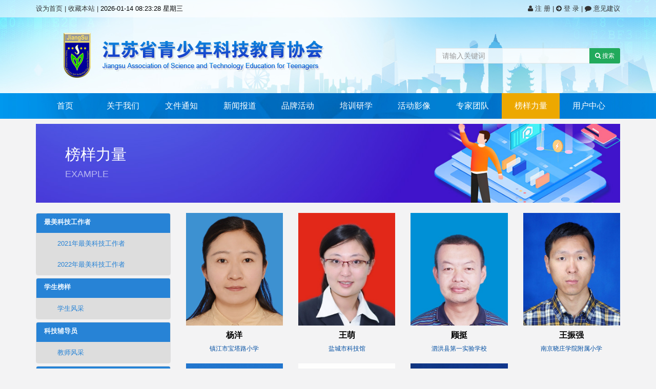

--- FILE ---
content_type: text/html; charset=UTF-8
request_url: http://www.sciedu.org/fexample/index?search%5Btype_id%5D%5B0%5D=7&search%5Btype_id%5D%5B1%5D=8&search%5Btype_id%5D%5B2%5D=9&page=2
body_size: 4623
content:
<!DOCTYPE html>
<html>

<head>
    <meta charset="utf-8">
    <meta name="viewport" content="width=device-width, initial-scale=1.0">
    <title>江苏省青少年科技教育信息化平台</title>
    <link rel="shortcut icon" href="favicon.ico">
    <link href="/front/css/bootstrap.min.css?v=3.3.6" rel="stylesheet">
    <link href="/front/css/font-awesome.css?v=4.4.0" rel="stylesheet">
    <link href="/front/css/animate.css" rel="stylesheet">
    <link href="/front/css/style.css?v=4.1.0" rel="stylesheet">
    <link href="/front/css/index.css" rel="stylesheet">
    <style>
        .a-active:link {
            background-color: #F08F1A;
        }
        
        .a-active:visited {
            background-color: #F08F1A;
        }
        
        .a-active:hover {
            background-color: #F08F1A;
        }
        
        .a-active:active {
            background-color: #F08F1A;
        }
    </style>
</head>

<body class="gray-bg">
    <!-- header -->
    <script>
    // 使用 querySelector 查找 rel 为 "shortcut icon" 的 link 元素
    var favicon = document.querySelector('link[rel="shortcut icon"]');
    
    // 检查元素是否存在
    if (favicon) {
      // 修改 href 属性
      favicon.href = '/img/favicon.ico';
    } else {
      // 如果不存在，则创建一个新的 link 元素
      var newFavicon = document.createElement('link');
      newFavicon.rel = 'shortcut icon';
      newFavicon.href = '/img/favicon.ico';
      document.head.appendChild(newFavicon);
    }
</script>
    <div class="header">
        <div class="header-top">
            <div class="container">
                 <div class="row">
                      <div class="col-md-6">
                        <a href="javascript:void(0);" onclick="SetHome(this,'http://www.time-think.cn');">设为首页</a> | 
                        <a href="javascript:void(0);" onclick="AddFavorite('我的网站',location.href)">收藏本站</a> | 
                        <span id="localtime"></span>
                      </div>
                                            <div class="col-md-6 text-right">
                           <a href="http://www.sciedu.org/fuser/register"><i class="fa fa-user"></i> 注 册 </a> | 
                           <a href="http://www.sciedu.org/fuser/login"><i class="fa fa-arrow-circle-right"></i> 登 录 </a> | 
                           <a href="http://www.sciedu.org/findex/facebook"><i class="fa fa-comment"></i> 意见建议 </a>
                      </div>
                                       </div>
             </div>
        </div>
        <div class="header-con">
            <div class="container">
                <div class="row">
                    <div class="col-md-8">
                        <img src="/front/images/logo.png">
                    </div>
                    <div class="col-md-4">
                     <!-- <form class="form-horizontal m-t" role="form" action="#" method="get"> -->
                     <form class="form-horizontal m-t" role="form" action="http://www.sciedu.org/findex/search" method="get">
                        <input type="hidden" value="TSkeNrUD0iuTNzi2fdiUhxmhuSNNzg4Jn6ko1ItG" name="_token">
                        <div class="input-group searchcon">
                            <input type="text" name='title' value="" placeholder="请输入关键词" class="input-sm form-control"> <span class="input-group-btn">
                                <button type="submit" class="btn btn-sm btn-green"><i class="fa fa-search"></i> 搜索</button> </span>
                        </div>
                      </form>
                    </div>
                </div>
            </div>
        </div>
        <div class="nav-con">
            <ul class="container nav-main clearfix">
                <li>
                     <a href="/">首页</a>
                </li>
                <li>
                     <a href="http://www.sciedu.org/findex/about" class="" >关于我们</a>
                </li>
                <li>
                     <a href="http://www.sciedu.org/fnotice/index" class="">文件通知</a>
                </li>
                <li>
                     <a href="http://www.sciedu.org/fnews/index" class="">新闻报道</a>
                </li>
                <li>
                     <a href="http://www.sciedu.org/fbrandActivity/index" class="">品牌活动</a>
                </li>
                <li>
                     <a href="http://www.sciedu.org/fcourseTrain/train" class="">培训研学</a>
                </li>
                <li>
                     <a href="http://www.sciedu.org/factivityImage/index" class="">活动影像</a>
                </li>
                <li>
                     <a href="http://www.sciedu.org/fexpertTeam/index" class="">专家团队</a>
                </li>
                <li>
                     <a href="http://www.sciedu.org/fexample/index" class="active">榜样力量</a>
                </li>
                <li>
                     <a href="http://www.sciedu.org/fuser/index" class="">用户中心</a>
                </li>
            </ul>
        </div>
    </div>
    <div class="index-main">
        <div class="container">
            <div class="aboutbanner">
                <div class="title">
                    <h1>榜样力量</h1>
                    <span>EXAMPLE</span>
                </div>
                <img src="/front/images/examplebanner.jpg">
            </div>
        </div>
    </div>

    <!-- main -->
    <div class="index-main">
        <div class="container">
            <div class="row">
                <div class="col-md-3">
                    <div class="panel-group" id="accordion">
                                                <ul class="panel panel-default leftnav">
                            <div class="panel-heading" style="background-color: #2783D6; color: aliceblue;height: 38px;">
                                <h5 class="panel-title">
                                    <a style="display: inline-block;width: 100%;" data-toggle="collapse" class="a-0 active" data-parent="#accordion"   href="tabs_panels.html#0">最美科技工作者</a>
                                </h5>
                            </div>
                                                        <div id="0" class="panel-collapse collapse in" style="background-color: #DDDDDD;color: white;">
                                                                <div class="panel-body" style="padding-top: 5px;padding-bottom: 5px;">
                                    <a style="display: inline-block;width: 100%;color: #2783D6;height: 30px;line-height: 30px;"  href="http://www.sciedu.org/fexample/index/8">　　2021年最美科技工作者</a>
                                </div>
                                                                <div class="panel-body" style="padding-top: 5px;padding-bottom: 5px;">
                                    <a style="display: inline-block;width: 100%;color: #2783D6;height: 30px;line-height: 30px;"  href="http://www.sciedu.org/fexample/index/9">　　2022年最美科技工作者</a>
                                </div>
                                                            </div>
                                                    </ul>
                                                <ul class="panel panel-default leftnav">
                            <div class="panel-heading" style="background-color: #2783D6; color: aliceblue;height: 38px;">
                                <h5 class="panel-title">
                                    <a style="display: inline-block;width: 100%;" data-toggle="collapse" class="a-1 active" data-parent="#accordion"  href="tabs_panels.html#1">学生榜样</a>
                                </h5>
                            </div>
                                                        <div id="1" class="panel-collapse collapse in" style="background-color: #DDDDDD;color: white;">
                                                                <div class="panel-body" style="padding-top: 5px;padding-bottom: 5px;">
                                    <a style="display: inline-block;width: 100%;color: #2783D6;height: 30px;line-height: 30px;"  href="http://www.sciedu.org/fexample/index/6">　　学生风采</a>
                                </div>
                                                            </div>
                                                    </ul>
                                                <ul class="panel panel-default leftnav">
                            <div class="panel-heading" style="background-color: #2783D6; color: aliceblue;height: 38px;">
                                <h5 class="panel-title">
                                    <a style="display: inline-block;width: 100%;" data-toggle="collapse" class="a-2 active" data-parent="#accordion"  href="tabs_panels.html#2">科技辅导员</a>
                                </h5>
                            </div>
                                                        <div id="2" class="panel-collapse collapse in" style="background-color: #DDDDDD;color: white;">
                                                                <div class="panel-body" style="padding-top: 5px;padding-bottom: 5px;">
                                    <a style="display: inline-block;width: 100%;color: #2783D6;height: 30px;line-height: 30px;"  href="http://www.sciedu.org/fexample/index/3">　　教师风采</a>
                                </div>
                                                            </div>
                                                    </ul>
                                                <ul class="panel panel-default leftnav">
                            <div class="panel-heading" style="background-color: #2783D6; color: aliceblue;height: 38px;">
                                <h5 class="panel-title">
                                    <a style="display: inline-block;width: 100%;" data-toggle="collapse" class="a-3 active" data-parent="#accordion"  href="tabs_panels.html#3">先进单位</a>
                                </h5>
                            </div>
                                                        <div id="3" class="panel-collapse collapse in" style="background-color: #DDDDDD;color: white;">
                                                                <div class="panel-body" style="padding-top: 5px;padding-bottom: 5px;">
                                    <a style="display: inline-block;width: 100%;color: #2783D6;height: 30px;line-height: 30px;"  href="http://www.sciedu.org/fexample/index/5">　　单位会员、科学教育综合示范学校</a>
                                </div>
                                                            </div>
                                                    </ul>
                                            </div>

                </div>

                <div class="col-md-9">
                    <div class="row workphoto examplephoto">
                                                 <div class="col-md-3 col-xs-6">
                            <a href="http://www.sciedu.org/fexample/exampleDetails/111">
                                <i><img src="/storage/topimg/20210611/F8sXOD2rnW0OAdlY7lRab0hp7dGEiMNbbYfgHvgU.jpeg"></i>
                                <h3>杨洋</h3>
                                <span> 镇江市宝塔路小学</span>
                            </a>
                        </div>
                                                <div class="col-md-3 col-xs-6">
                            <a href="http://www.sciedu.org/fexample/exampleDetails/110">
                                <i><img src="/storage/topimg/20210611/Cg7UadIqItAJKLG6sspFDmZdhgGzsXXkDY844P9A.jpeg"></i>
                                <h3>王萌</h3>
                                <span> 盐城市科技馆</span>
                            </a>
                        </div>
                                                <div class="col-md-3 col-xs-6">
                            <a href="http://www.sciedu.org/fexample/exampleDetails/109">
                                <i><img src="/storage/topimg/20210611/sP2ituolDyTo3Rp5DbxrQyVRiEGKuIpyaUBlwc3W.jpeg"></i>
                                <h3>顾挺</h3>
                                <span> 泗洪县第一实验学校</span>
                            </a>
                        </div>
                                                <div class="col-md-3 col-xs-6">
                            <a href="http://www.sciedu.org/fexample/exampleDetails/108">
                                <i><img src="/storage/topimg/20210611/QeQ8e7tCTk2IrWOHwBJofqAmZiTJbHVARhx2Y2sE.jpeg"></i>
                                <h3>王振强</h3>
                                <span> 南京晓庄学院附属小学</span>
                            </a>
                        </div>
                                                <div class="col-md-3 col-xs-6">
                            <a href="http://www.sciedu.org/fexample/exampleDetails/107">
                                <i><img src="/storage/topimg/20210611/ChCo6j7HfCINN34e2yAeXUR7QkL2nwMrEWBk6JFS.jpeg"></i>
                                <h3>季爱云</h3>
                                <span> 如东县马塘镇邱陞中学</span>
                            </a>
                        </div>
                                                <div class="col-md-3 col-xs-6">
                            <a href="http://www.sciedu.org/fexample/exampleDetails/106">
                                <i><img src="/storage/topimg/20210611/wJgVBk3EOIsSXHx07rLNBiSEL66GqveLpsn4VEYd.jpeg"></i>
                                <h3>张友华</h3>
                                <span> 苏州市吴江区松陵第一中学</span>
                            </a>
                        </div>
                                                <div class="col-md-3 col-xs-6">
                            <a href="http://www.sciedu.org/fexample/exampleDetails/105">
                                <i><img src="/storage/topimg/20210611/CHQljolNlSMshEM7A31PYefNJ0Zmnj4oMBj0i0mk.jpeg"></i>
                                <h3>顾启洲</h3>
                                <span> 江苏省盐城市响水县特殊教育学校</span>
                            </a>
                        </div>
                         
                    </div>
                    <div class="btn-group m-t-md">
                        <nav>
        <ul class="pagination">
            
                            <li class="page-item">
                    <a class="page-link" href="http://www.sciedu.org/fexample/index?search%5Btype_id%5D%5B0%5D=7&amp;search%5Btype_id%5D%5B1%5D=8&amp;search%5Btype_id%5D%5B2%5D=9&amp;page=1" rel="prev" aria-label="&laquo; Previous">&lsaquo;</a>
                </li>
            
            
                            
                
                
                                                                                        <li class="page-item"><a class="page-link" href="http://www.sciedu.org/fexample/index?search%5Btype_id%5D%5B0%5D=7&amp;search%5Btype_id%5D%5B1%5D=8&amp;search%5Btype_id%5D%5B2%5D=9&amp;page=1">1</a></li>
                                                                                                <li class="page-item active" aria-current="page"><span class="page-link">2</span></li>
                                                                        
            
                            <li class="page-item disabled" aria-disabled="true" aria-label="Next &raquo;">
                    <span class="page-link" aria-hidden="true">&rsaquo;</span>
                </li>
                    </ul>
    </nav>

                    </div>
                </div>
            </div>
        </div>
    </div>


    <!-- footer -->
    <div class="footer-con">
    <div class="container">
        <div class="row">
            <div class="col-md-6">
                <img src="/front/images/footer-logo.png">
                <span>主办单位：江苏省青少年科技教育协会</span>
                <span>网站备案：<a target="_blank" href="http://www.beian.miit.gov.cn/" style="color: white;">苏ICP备12007066号</a></span>
                <p>
                    访问数量：<b>1626903</b>
                </p>
            </div>
            <div class="col-md-4">
                <h4>友情链接：</h4>
                <div class="link">
                    <select name="pageselect" onchange="if(this.options[this.selectedIndex].value){window.open(this.options[this.selectedIndex].value)}" class="form-control">
                        <option selected="selected" value="">———工作网站———</option>
                                                <!-- <option value="http://www.cyscc.org">中国科协青少年科技中心</option>
                        <option value="http://www.jskx.org.cn">江苏省科学技术协会</option>
                        <option value="http://www.ec.js.edu.cn">江苏省教育厅</option>
                        <option value="http://www.jstd.gov.cn">江苏省科学技术厅</option>
                        <option value="http://www.jsip.gov.cn">江苏省知识产权局</option>
                        <option value="http://www.sciedu.org">江苏省青少年科技教育协会</option>
                        <option value="http://www.jsstem.org/">江苏STEM教育云中心</option>
                        <option value="http://www.cacsi.org.cn/">中国青少年科技辅导员协会</option> -->
                    </select>
                </div>
                <div class="link">
                    <select name="pageselect" onchange="if(this.options[this.selectedIndex].value){window.open(this.options[this.selectedIndex].value)}" class="form-control">
                        <option selected="selected" value="">———活动网站 ———</option>
                                                <!-- <option value="http://castic.xiaoxiaotong.org">全国青少年科技创新大赛</option>
                        <option value="http://robot.xiaoxiaotong.org">中国青少年机器人竞赛</option>
                        <option value="http://mingtian.xiaoxiaotong.org">“明天小小科学家”奖励活动</option>
                        <option value="http://www.casticcy.org">全国青少年科技创意比赛</option>
                        <option value="http://www.scienceday.org.cn/">青少年科学调查体验活动</option>
                        <option value="http://www.kexueying.org.cn">全国青少年高校科学营</option>
                        <option value="http://casvf.xiaoxiaotong.org/">全国青少年科学影像节</option>
                        <option value="http://www.jsve.edu.cn">江苏职教网</option>
                        <option value="http://www.jstve.org">江苏省职业技术教育学会网</option> -->
                    </select>
                </div>
            </div>
            <div class="col-md-2">
                <div class="ewm">
                    <img src="/front/images/ewm.jpg">
                </div>
                <span class="text-center">扫一扫 关注我们</span>
            </div>
        </div>
    </div>
    <div class="footboot">
        <div class="container">
            <div class="row m-t-md">
                <h3 style="text-indent:1em">合作单位</h3>
                <ul class="footlogo clearfix">
                                    </ul>
            </div>
        </div>
    </div>
</div>

<script>
    var _hmt = _hmt || [];
    (function() {
        var hm = document.createElement("script");
        hm.src = "https://hm.baidu.com/hm.js?2e6361050143be143fe639fcbc647c5c";
        var s = document.getElementsByTagName("script")[0];
        s.parentNode.insertBefore(hm, s);
    })();
</script>
    <!-- 全局js -->
    <script src="/front/js/jquery.min.js?v=2.1.4"></script>
    <script src="/front/js/bootstrap.min.js?v=3.3.6"></script>
    <script src="/front/js/style.js?v=3.3.6"></script>

</body>

</html>

--- FILE ---
content_type: text/css
request_url: http://www.sciedu.org/front/css/style.css?v=4.1.0
body_size: 24903
content:
h1,h2,h3,h4,h5,h6{font-weight:100}
h1{font-size:30px}
h2{font-size:24px}
h3{font-size:16px}
h4{font-size:14px}
h5{font-size:12px}
h6{font-size:10px}
h3,h4,h5{margin-top:5px;font-weight:600}
ul,li{list-style: none;margin: 0;padding: 0;}
a{color: #333}
a:hover{color: #004ea2}
a:focus{outline:0}
img{max-width: 100%;}
.clear {clear:both;display:block;height:0;overflow:hidden;font-size:0;}
.clearfix:after {clear:both;content:".";display:block;height:0;overflow:hidden;visibility:hidden}
.clearfix {display:inline-block;}
.clearfix {display:block;}
.nav>li>a{color:#a7b1c2;font-weight:600;padding:14px 20px 14px 25px}
.nav li>a{display:block}
.nav.navbar-right>li>a{color:#999c9e}
.nav>li.active>a{color:#fff}
.navbar-default .nav>li>a:focus,.navbar-default .nav>li>a:hover{background-color:#293846;color:#fff}
.nav .open>a,.nav .open>a:focus,.nav .open>a:hover{background:#fff}
.nav>li>a i{margin-right:6px}
.navbar{border:0}
.navbar-default{background-color:transparent;border-color:#2f4050;position:relative}
.navbar-top-links li{display:inline-block}
.navbar-top-links li:last-child{margin-right:30px}
body.body-small .navbar-top-links li:last-child{margin-right:10px}
.navbar-top-links li a{padding:20px 10px;min-height:50px}
.dropdown-menu{border:medium none;display:none;float:left;font-size:12px;left:0;list-style:none outside none;padding:0;position:absolute;text-shadow:none;top:100%;z-index:1000;border-radius:0;box-shadow:0 0 3px rgba(86,96,117,.3)}
.dropdown-menu>li>a{border-radius:3px;color:inherit;line-height:25px;margin:4px;text-align:left;font-weight:400}
.dropdown-menu>li>a.font-bold{font-weight:600}
.navbar-top-links .dropdown-menu li{display:block}
.navbar-top-links .dropdown-menu li:last-child{margin-right:0}
.navbar-top-links .dropdown-menu li a{padding:3px 20px;min-height:0}
.navbar-top-links .dropdown-menu li a div{white-space:normal}
.navbar-top-links .dropdown-alerts,.navbar-top-links .dropdown-messages,.navbar-top-links .dropdown-tasks{width:310px;min-width:0}
.navbar-top-links .dropdown-messages{margin-left:5px}
.navbar-top-links .dropdown-tasks{margin-left:-59px}
.navbar-top-links .dropdown-alerts{margin-left:-123px}
.navbar-top-links .dropdown-user{right:0;left:auto}
.dropdown-alerts,.dropdown-messages{padding:10px 10px 10px 10px}
.dropdown-alerts li a,.dropdown-messages li a{font-size:12px}
.dropdown-alerts li em,.dropdown-messages li em{font-size:10px}
.nav.navbar-top-links .dropdown-alerts a{font-size:12px}
.nav-header{padding:33px 25px;background:url(patterns/header-profile.png) no-repeat}
.pace-done .nav-header{-webkit-transition:all .5s;transition:all .5s}
.nav>li.active{border-left:4px solid #19aa8d;background:#293846}
.nav.nav-second-level>li.active{border:none}
.nav.nav-second-level.collapse[style]{height:auto!important}
.nav-header a{color:#dfe4ed}
.nav-header .text-muted{color:#8095a8}
.minimalize-styl-2{padding:4px 12px;margin:14px 5px 5px 20px;font-size:14px;float:left}
.navbar-form-custom{float:left;height:50px;padding:0;width:200px;display:inline-table}
.navbar-form-custom .form-group{margin-bottom:0}
.nav.navbar-top-links a{font-size:14px}
.navbar-form-custom .form-control{background:none repeat scroll 0 0 rgba(0,0,0,0);border:medium none;font-size:14px;height:60px;margin:0;z-index:2000}
.count-info .label{line-height:12px;padding:1px 5px;position:absolute;right:6px;top:12px}
.arrow{float:right;margin-top:2px}
.fa.arrow:before{content:"\f104"}
.active>a>.fa.arrow:before{content:"\f107"}
.nav-second-level li,.nav-third-level li{border-bottom:none!important}
.nav-second-level li a{padding:7px 15px 7px 10px;padding-left:52px}
.nav-third-level li a{padding-left:62px}
.nav-second-level li:last-child{margin-bottom:10px}
.mini-navbar .nav li:focus>.nav-second-level,body:not(.fixed-sidebar):not(.canvas-menu).mini-navbar .nav li:hover>.nav-second-level{display:block;border-radius:0 2px 2px 0;min-width:140px;height:auto}
body.mini-navbar .navbar-default .nav>li>.nav-second-level li a{font-size:12px;border-radius:0 2px 2px 0}
.fixed-nav .slimScrollDiv #side-menu{padding-bottom:60px;position:relative}
.slimScrollDiv>*{overflow:hidden}
.mini-navbar .nav-second-level li a{padding:10px 10px 10px 15px}
.canvas-menu.mini-navbar .nav-second-level{background:#293846}
.mini-navbar li.active .nav-second-level{left:65px}
.navbar-default .special_link a{background:#1ab394;color:#fff}
.navbar-default .special_link a:hover{background:#17987e!important;color:#fff}
.navbar-default .special_link a span.label{background:#fff;color:#1ab394}
.navbar-default .landing_link a{background:#1cc09f;color:#fff}
.navbar-default .landing_link a:hover{background:#1ab394!important;color:#fff}
.navbar-default .landing_link a span.label{background:#fff;color:#1cc09f}
.logo-element{text-align:center;font-size:18px;font-weight:600;color:#fff;display:none;padding:18px 0}
.pace-done #page-wrapper,.pace-done .footer,.pace-done .nav-header,.pace-done .navbar-static-side,.pace-done li.active{-webkit-transition:all .5s;transition:all .5s}
.navbar-fixed-top{background:#fff;-webkit-transition-duration:.5s;transition-duration:.5s;z-index:2030}
.navbar-fixed-top,.navbar-static-top{background:#f3f3f4}
.fixed-nav #wrapper{padding-top:60px;box-sizing:border-box}
.fixed-nav .minimalize-styl-2{margin:14px 5px 5px 15px}
.body-small .navbar-fixed-top{margin-left:0}
body.mini-navbar .navbar-static-side{width:70px}
body.mini-navbar .nav-label,body.mini-navbar .navbar-default .nav li a span,body.mini-navbar .profile-element{display:none}
body.canvas-menu .profile-element{display:block}
body:not(.fixed-sidebar):not(.canvas-menu).mini-navbar .nav-second-level{display:none}
body.mini-navbar .navbar-default .nav>li>a{font-size:16px}
body.mini-navbar .logo-element{display:block}
body.canvas-menu .logo-element{display:none}
body.mini-navbar .nav-header{padding:0;background-color:#1ab394}
body.canvas-menu .nav-header{padding:33px 25px}
body.mini-navbar #page-wrapper{margin:0 0 0 70px}
body.canvas-menu.mini-navbar #page-wrapper,body.canvas-menu.mini-navbar .footer{margin:0}
body.canvas-menu .navbar-static-side,body.fixed-sidebar .navbar-static-side{position:fixed;width:220px;z-index:2001;height:100%}
body.fixed-sidebar.mini-navbar .navbar-static-side{width:70px}
body.fixed-sidebar.mini-navbar #page-wrapper{margin:0 0 0 70px}
body.body-small.fixed-sidebar.mini-navbar #page-wrapper{margin:0 0 0 70px}
body.body-small.fixed-sidebar.mini-navbar .navbar-static-side{width:70px}
.fixed-sidebar.mini-navbar .nav li>.nav-second-level{display:none}
.fixed-sidebar.mini-navbar .nav li.active{border-left-width:0}
.canvas-menu.mini-navbar .nav li:hover>.nav-second-level,.fixed-sidebar.mini-navbar .nav li:hover>.nav-second-level{position:absolute;left:70px;top:0;background-color:#2f4050;padding:10px 10px 0 10px;font-size:12px;display:block;min-width:140px;border-radius:2px}
body.fixed-sidebar.mini-navbar .navbar-default .nav>li>.nav-second-level li a{font-size:12px;border-radius:3px}
body.canvas-menu.mini-navbar .navbar-default .nav>li>.nav-second-level li a{font-size:13px;border-radius:3px}
.canvas-menu.mini-navbar .nav-second-level li a,.fixed-sidebar.mini-navbar .nav-second-level li a{padding:10px 10px 10px 15px}
.canvas-menu.mini-navbar .nav-second-level,.fixed-sidebar.mini-navbar .nav-second-level{position:relative;padding:0;font-size:13px}
.canvas-menu.mini-navbar li.active .nav-second-level,.fixed-sidebar.mini-navbar li.active .nav-second-level{left:0}
body.canvas-menu nav.navbar-static-side{z-index:2001;background:#2f4050;height:100%;position:fixed;display:none}
body.canvas-menu.mini-navbar nav.navbar-static-side{display:block;width:70px}
.top-navigation #page-wrapper{margin-left:0}
.top-navigation .navbar-nav .dropdown-menu>.active>a{background:#fff;color:#1ab394;font-weight:700}
.white-bg .navbar-fixed-top,.white-bg .navbar-static-top{background:#fff}
.top-navigation .navbar{margin-bottom:0}
.top-navigation .nav>li>a{padding:15px 20px;color:#333}
.top-navigation .nav>li a:focus,.top-navigation .nav>li a:hover{background:#fff;color:#1ab394}
.top-navigation .nav>li.active{background:#fff;border:none}
.top-navigation .nav>li.active>a{color:#1ab394}
.top-navigation .navbar-right{padding-right:10px}
.top-navigation .navbar-nav .dropdown-menu{box-shadow:none;border:1px solid #e7eaec}
.top-navigation .dropdown-menu>li>a{margin:0;padding:7px 20px}
.navbar .dropdown-menu{margin-top:0}
.top-navigation .navbar-brand{background:#1ab394;color:#fff;padding:15px 25px}
.top-navigation .navbar-top-links li:last-child{margin-right:0}
.body-small.fixed-sidebar.mini-navbar .top-navigation #page-wrapper,.canvas-menu #page-wrapper,.mini-navbar .top-navigation #page-wrapper,.top-navigation.body-small.fixed-sidebar.mini-navbar #page-wrapper,.top-navigation.mini-navbar #page-wrapper{margin:0}
.fixed-nav #wrapper.top-navigation,.top-navigation.fixed-nav #wrapper{margin-top:50px}
.top-navigation .footer.fixed{margin-left:0!important}
.top-navigation .wrapper.wrapper-content{padding:40px}
.body-small .top-navigation .wrapper.wrapper-content,.top-navigation.body-small .wrapper.wrapper-content{padding:40px 0 40px 0}
.navbar-toggle{background-color:#1ab394;color:#fff;padding:6px 12px;font-size:14px}
.top-navigation .navbar-nav .open .dropdown-menu .dropdown-header,.top-navigation .navbar-nav .open .dropdown-menu>li>a{padding:10px 15px 10px 20px}
@media (max-width:768px){.top-navigation .navbar-header{display:block;float:none}
}
.menu-visible-lg,.menu-visible-md{display:none!important}
@media (min-width:1200px){.menu-visible-lg{display:block!important}
}
@media (min-width:992px){.menu-visible-md{display:block!important}
}
@media (max-width:767px){.menu-visible-md{display:block!important}
.menu-visible-lg{display:block!important}
}
.btn{border-radius:3px}
.float-e-margins .btn{margin-bottom:5px}
.btn-w-m{min-width:120px}
.btn-primary.btn-outline{color:#1ab394}
.btn-success.btn-outline{color:#1c84c6}
.btn-green{background:#22aa5c;color: #fff;}
.btn-green:hover{background:#1a8f4c;color: #fff;cursor: pointer;}
.btn-info.btn-outline{color:#23c6c8}
.btn-warning.btn-outline{color:#f8ac59}
.btn-danger.btn-outline{color:#ed5565}
.btn-danger.btn-outline:hover,.btn-info.btn-outline:hover,.btn-primary.btn-outline:hover,.btn-success.btn-outline:hover,.btn-warning.btn-outline:hover{color:#fff}
.btn-primary{background-color:#1ab394;border-color:#1ab394;color:#fff}
.btn-primary.active,.btn-primary:active,.btn-primary:focus,.btn-primary:hover,.open .dropdown-toggle.btn-primary{background-color:#18a689;border-color:#18a689;color:#fff}
.btn-primary.active,.btn-primary:active,.open .dropdown-toggle.btn-primary{background-image:none}
.btn-primary.active[disabled],.btn-primary.disabled,.btn-primary.disabled.active,.btn-primary.disabled:active,.btn-primary.disabled:focus,.btn-primary.disabled:hover,.btn-primary[disabled],.btn-primary[disabled]:active,.btn-primary[disabled]:focus,.btn-primary[disabled]:hover,fieldset[disabled] .btn-primary,fieldset[disabled] .btn-primary.active,fieldset[disabled] .btn-primary:active,fieldset[disabled] .btn-primary:focus,fieldset[disabled] .btn-primary:hover{background-color:#1dc5a3;border-color:#1dc5a3}
.btn-success{background-color:#1c84c6;border-color:#1c84c6;color:#fff}
.btn-success.active,.btn-success:active,.btn-success:focus,.btn-success:hover,.open .dropdown-toggle.btn-success{background-color:#1a7bb9;border-color:#1a7bb9;color:#fff}
.btn-success.active,.btn-success:active,.open .dropdown-toggle.btn-success{background-image:none}
.btn-success.active[disabled],.btn-success.disabled,.btn-success.disabled.active,.btn-success.disabled:active,.btn-success.disabled:focus,.btn-success.disabled:hover,.btn-success[disabled],.btn-success[disabled]:active,.btn-success[disabled]:focus,.btn-success[disabled]:hover,fieldset[disabled] .btn-success,fieldset[disabled] .btn-success.active,fieldset[disabled] .btn-success:active,fieldset[disabled] .btn-success:focus,fieldset[disabled] .btn-success:hover{background-color:#1f90d8;border-color:#1f90d8}
.btn-info{background-color:#23c6c8;border-color:#23c6c8;color:#fff}
.btn-info.active,.btn-info:active,.btn-info:focus,.btn-info:hover,.open .dropdown-toggle.btn-info{background-color:#21b9bb;border-color:#21b9bb;color:#fff}
.btn-info.active,.btn-info:active,.open .dropdown-toggle.btn-info{background-image:none}
.btn-info.active[disabled],.btn-info.disabled,.btn-info.disabled.active,.btn-info.disabled:active,.btn-info.disabled:focus,.btn-info.disabled:hover,.btn-info[disabled],.btn-info[disabled]:active,.btn-info[disabled]:focus,.btn-info[disabled]:hover,fieldset[disabled] .btn-info,fieldset[disabled] .btn-info.active,fieldset[disabled] .btn-info:active,fieldset[disabled] .btn-info:focus,fieldset[disabled] .btn-info:hover{background-color:#26d7d9;border-color:#26d7d9}
.btn-default{background-color:#c2c2c2;border-color:#c2c2c2;color:#fff}
.btn-default.active,.btn-default:active,.btn-default:focus,.btn-default:hover,.open .dropdown-toggle.btn-default{background-color:#bababa;border-color:#bababa;color:#fff}
.btn-default.active,.btn-default:active,.open .dropdown-toggle.btn-default{background-image:none}
.btn-default.active[disabled],.btn-default.disabled,.btn-default.disabled.active,.btn-default.disabled:active,.btn-default.disabled:focus,.btn-default.disabled:hover,.btn-default[disabled],.btn-default[disabled]:active,.btn-default[disabled]:focus,.btn-default[disabled]:hover,fieldset[disabled] .btn-default,fieldset[disabled] .btn-default.active,fieldset[disabled] .btn-default:active,fieldset[disabled] .btn-default:focus,fieldset[disabled] .btn-default:hover{background-color:#ccc;border-color:#ccc}
.btn-warning{background-color:#f8ac59;border-color:#f8ac59;color:#fff}
.btn-warning.active,.btn-warning:active,.btn-warning:focus,.btn-warning:hover,.open .dropdown-toggle.btn-warning{background-color:#f7a54a;border-color:#f7a54a;color:#fff}
.btn-warning.active,.btn-warning:active,.open .dropdown-toggle.btn-warning{background-image:none}
.btn-warning.active[disabled],.btn-warning.disabled,.btn-warning.disabled.active,.btn-warning.disabled:active,.btn-warning.disabled:focus,.btn-warning.disabled:hover,.btn-warning[disabled],.btn-warning[disabled]:active,.btn-warning[disabled]:focus,.btn-warning[disabled]:hover,fieldset[disabled] .btn-warning,fieldset[disabled] .btn-warning.active,fieldset[disabled] .btn-warning:active,fieldset[disabled] .btn-warning:focus,fieldset[disabled] .btn-warning:hover{background-color:#f9b66d;border-color:#f9b66d}
.btn-danger{background-color:#ed5565;border-color:#ed5565;color:#fff}
.btn-danger.active,.btn-danger:active,.btn-danger:focus,.btn-danger:hover,.open .dropdown-toggle.btn-danger{background-color:#ec4758;border-color:#ec4758;color:#fff}
.btn-danger.active,.btn-danger:active,.open .dropdown-toggle.btn-danger{background-image:none}
.btn-danger.active[disabled],.btn-danger.disabled,.btn-danger.disabled.active,.btn-danger.disabled:active,.btn-danger.disabled:focus,.btn-danger.disabled:hover,.btn-danger[disabled],.btn-danger[disabled]:active,.btn-danger[disabled]:focus,.btn-danger[disabled]:hover,fieldset[disabled] .btn-danger,fieldset[disabled] .btn-danger.active,fieldset[disabled] .btn-danger:active,fieldset[disabled] .btn-danger:focus,fieldset[disabled] .btn-danger:hover{background-color:#ef6776;border-color:#ef6776}
.btn-link{color:inherit}
.btn-link.active,.btn-link:active,.btn-link:focus,.btn-link:hover,.open .dropdown-toggle.btn-link{color:#1ab394;text-decoration:none}
.btn-link.active,.btn-link:active,.open .dropdown-toggle.btn-link{background-image:none}
.btn-link.active[disabled],.btn-link.disabled,.btn-link.disabled.active,.btn-link.disabled:active,.btn-link.disabled:focus,.btn-link.disabled:hover,.btn-link[disabled],.btn-link[disabled]:active,.btn-link[disabled]:focus,.btn-link[disabled]:hover,fieldset[disabled] .btn-link,fieldset[disabled] .btn-link.active,fieldset[disabled] .btn-link:active,fieldset[disabled] .btn-link:focus,fieldset[disabled] .btn-link:hover{color:#cacaca}
.btn-white{color:inherit;background:#fff;border:1px solid #e7eaec}
.btn-white.active,.btn-white:active,.btn-white:focus,.btn-white:hover,.open .dropdown-toggle.btn-white{color:inherit;border:1px solid #d2d2d2}
.btn-white.active,.btn-white:active{box-shadow:0 2px 5px rgba(0,0,0,.15) inset}
.btn-white.active,.btn-white:active,.open .dropdown-toggle.btn-white{background-image:none}
.btn-white.active[disabled],.btn-white.disabled,.btn-white.disabled.active,.btn-white.disabled:active,.btn-white.disabled:focus,.btn-white.disabled:hover,.btn-white[disabled],.btn-white[disabled]:active,.btn-white[disabled]:focus,.btn-white[disabled]:hover,fieldset[disabled] .btn-white,fieldset[disabled] .btn-white.active,fieldset[disabled] .btn-white:active,fieldset[disabled] .btn-white:focus,fieldset[disabled] .btn-white:hover{color:#cacaca}
.form-control,.form-control:focus,.has-error .form-control:focus,.has-success .form-control:focus,.has-warning .form-control:focus,.navbar-collapse,.navbar-form,.navbar-form-custom .form-control:focus,.navbar-form-custom .form-control:hover,.open .btn.dropdown-toggle,.panel,.popover,.progress,.progress-bar{box-shadow:none}
.btn-outline{color:inherit;background-color:transparent;-webkit-transition:all .5s;transition:all .5s}
.btn-rounded{border-radius:50px}
.btn-large-dim{width:90px;height:90px;font-size:42px}
button.dim{display:inline-block;color:#fff;text-decoration:none;text-transform:uppercase;text-align:center;padding-top:6px;margin-right:10px;position:relative;cursor:pointer;border-radius:5px;font-weight:600;margin-bottom:20px!important}
button.dim:active{top:3px}
button.btn-primary.dim{box-shadow:inset 0 0 0 #16987e,0 5px 0 0 #16987e,0 10px 5px #999}
button.btn-primary.dim:active{box-shadow:inset 0 0 0 #16987e,0 2px 0 0 #16987e,0 5px 3px #999}
button.btn-default.dim{box-shadow:inset 0 0 0 #b3b3b3,0 5px 0 0 #b3b3b3,0 10px 5px #999}
button.btn-default.dim:active{box-shadow:inset 0 0 0 #b3b3b3,0 2px 0 0 #b3b3b3,0 5px 3px #999}
button.btn-warning.dim{box-shadow:inset 0 0 0 #f79d3c,0 5px 0 0 #f79d3c,0 10px 5px #999}
button.btn-warning.dim:active{box-shadow:inset 0 0 0 #f79d3c,0 2px 0 0 #f79d3c,0 5px 3px #999}
button.btn-info.dim{box-shadow:inset 0 0 0 #1eacae,0 5px 0 0 #1eacae,0 10px 5px #999}
button.btn-info.dim:active{box-shadow:inset 0 0 0 #1eacae,0 2px 0 0 #1eacae,0 5px 3px #999}
button.btn-success.dim{box-shadow:inset 0 0 0 #1872ab,0 5px 0 0 #1872ab,0 10px 5px #999}
button.btn-success.dim:active{box-shadow:inset 0 0 0 #1872ab,0 2px 0 0 #1872ab,0 5px 3px #999}
button.btn-danger.dim{box-shadow:inset 0 0 0 #ea394c,0 5px 0 0 #ea394c,0 10px 5px #999}
button.btn-danger.dim:active{box-shadow:inset 0 0 0 #ea394c,0 2px 0 0 #ea394c,0 5px 3px #999}
button.dim:before{font-size:50px;line-height:1em;font-weight:400;color:#fff;display:block;padding-top:10px}
button.dim:active:before{top:7px;font-size:50px}
.label{background-color:#d1dade;color:#5e5e5e;font-size:10px;font-weight:600;padding:3px 8px;text-shadow:none}
.badge{background-color:#d1dade;color:#5e5e5e;font-size:11px;font-weight:600;padding-bottom:4px;padding-left:6px;padding-right:6px;text-shadow:none}
.badge-primary,.label-primary{background-color:#1ab394;color:#fff}
.badge-success,.label-success{background-color:#1c84c6;color:#fff}
.badge-warning,.label-warning{background-color:#f8ac59;color:#fff}
.badge-warning-light,.label-warning-light{background-color:#f8ac59;color:#fff}
.badge-danger,.label-danger{background-color:#ed5565;color:#fff}
.badge-info,.label-info{background-color:#23c6c8;color:#fff}
.badge-inverse,.label-inverse{background-color:#262626;color:#fff}
.badge-white,.label-white{background-color:#fff;color:#5e5e5e}
.badge-disable,.label-white{background-color:#2a2e36;color:#8b91a0}
.onoffswitch{position:relative;width:64px;-webkit-user-select:none;-moz-user-select:none;-ms-user-select:none}
.onoffswitch-checkbox{display:none}
.onoffswitch-label{display:block;overflow:hidden;cursor:pointer;border:2px solid #1ab394;border-radius:2px}
.onoffswitch-inner{width:200%;margin-left:-100%;-webkit-transition:margin .3s ease-in 0s;transition:margin .3s ease-in 0s}
.onoffswitch-inner:after,.onoffswitch-inner:before{float:left;width:50%;height:20px;padding:0;line-height:20px;font-size:12px;color:#fff;font-family:Trebuchet,Arial,sans-serif;font-weight:700;box-sizing:border-box}
.onoffswitch-inner:before{content:"ON";padding-left:10px;background-color:#1ab394;color:#fff}
.onoffswitch-inner:after{content:"OFF";padding-right:10px;background-color:#fff;color:#999;text-align:right}
.onoffswitch-switch{width:20px;margin:0;background:#fff;border:2px solid #1ab394;border-radius:2px;position:absolute;top:0;bottom:0;right:44px;-webkit-transition:all .3s ease-in 0s;transition:all .3s ease-in 0s}
.onoffswitch-checkbox:checked+.onoffswitch-label .onoffswitch-inner{margin-left:0}
.onoffswitch-checkbox:checked+.onoffswitch-label .onoffswitch-switch{right:0}
.chosen-container-single .chosen-single{background:#fff;box-shadow:none;-moz-box-sizing:border-box;background-color:#fff;border:1px solid #cbd5dd;border-radius:2px;cursor:text;height:auto!important;margin:0;min-height:30px;overflow:hidden;padding:4px 12px;position:relative;width:100%}
.chosen-container-multi .chosen-choices li.search-choice{background:#f1f1f1;border:1px solid #ededed;border-radius:2px;box-shadow:none;color:#333;cursor:default;line-height:13px;margin:3px 0 3px 5px;padding:3px 20px 3px 5px;position:relative}
.pagination>.active>a,.pagination>.active>a:focus,.pagination>.active>a:hover,.pagination>.active>span,.pagination>.active>span:focus,.pagination>.active>span:hover{background-color:#f4f4f4;border-color:#ddd;color:inherit;cursor:default;z-index:2}
.pagination>li>a,.pagination>li>span{background-color:#fff;border:1px solid #ddd;color:inherit;float:left;line-height:1.42857;margin-left:-1px;padding:4px 10px;position:relative;text-decoration:none}
.tooltip-inner{background-color:#2f4050}
.tooltip.top .tooltip-arrow{border-top-color:#2f4050}
.tooltip.right .tooltip-arrow{border-right-color:#2f4050}
.tooltip.bottom .tooltip-arrow{border-bottom-color:#2f4050}
.tooltip.left .tooltip-arrow{border-left-color:#2f4050}
.easypiechart{position:relative;text-align:center}
.easypiechart .h2{margin-left:10px;margin-top:10px;display:inline-block}
.easypiechart canvas{top:0;left:0}
.easypiechart .easypie-text{line-height:1;position:absolute;top:33px;width:100%;z-index:1}
.easypiechart img{margin-top:-4px}
.jqstooltip{box-sizing:content-box}
.fc-state-default{background-color:#fff;background-image:none;background-repeat:repeat-x;box-shadow:none;color:#333;text-shadow:none}
.fc-state-default{border:1px solid}
.fc-button{color:inherit;border:1px solid #e7eaec;cursor:pointer;display:inline-block;height:1.9em;line-height:1.9em;overflow:hidden;padding:0 .6em;position:relative;white-space:nowrap}
.fc-state-active{background-color:#1ab394;border-color:#1ab394;color:#fff}
.fc-header-title h2{font-size:16px;font-weight:600;color:inherit}
.fc-content .fc-widget-content,.fc-content .fc-widget-header{border-color:#e7eaec;font-weight:400}
.fc-border-separate tbody{background-color:#f8f8f8}
.fc-state-highlight{background:none repeat scroll 0 0 #fcf8e3}
.external-event{padding:5px 10px;border-radius:2px;cursor:pointer;margin-bottom:5px}
.fc-ltr .fc-event-hori.fc-event-end,.fc-rtl .fc-event-hori.fc-event-start{border-radius:2px}
.fc-agenda .fc-event-time,.fc-event,.fc-event a{padding:4px 6px;background-color:#1ab394;border-color:#1ab394}
.fc-event-time,.fc-event-title{color:#717171;padding:0 1px}
.ui-calendar .fc-event-time,.ui-calendar .fc-event-title{color:#fff}
.chat-activity-list .chat-element{border-bottom:1px solid #e7eaec}
.chat-element:first-child{margin-top:0}
.chat-element{padding-bottom:15px}
.chat-element,.chat-element .media{margin-top:15px}
.chat-element,.media-body{overflow:hidden}
.media-body{display:block;width:auto}
.chat-element>.pull-left{margin-right:10px}
.chat-element img.img-circle,.dropdown-messages-box img.img-circle{width:38px;height:38px}
.chat-element .well{border:1px solid #e7eaec;box-shadow:none;margin-top:10px;margin-bottom:5px;padding:10px 20px;font-size:11px;line-height:16px}
.chat-element .actions{margin-top:10px}
.chat-element .photos{margin:10px 0}
.right.chat-element>.pull-right{margin-left:10px}
.chat-photo{max-height:180px;border-radius:4px;overflow:hidden;margin-right:10px;margin-bottom:10px}
.chat{margin:0;padding:0;list-style:none}
.chat li{margin-bottom:10px;padding-bottom:5px;border-bottom:1px dotted #b3a9a9}
.chat li.left .chat-body{margin-left:60px}
.chat li.right .chat-body{margin-right:60px}
.chat li .chat-body p{margin:0;color:#777}
.chat .glyphicon,.panel .slidedown .glyphicon{margin-right:5px}
.chat-panel .panel-body{height:350px;overflow-y:scroll}
a.list-group-item.active,a.list-group-item.active:focus,a.list-group-item.active:hover{background-color:#1ab394;border-color:#1ab394;color:#fff;z-index:2}
.list-group-item-heading{margin-top:10px}
.list-group-item-text{margin:0 0 10px;color:inherit;font-size:12px;line-height:inherit}
.no-padding .list-group-item{border-left:none;border-right:none;border-bottom:none}
.no-padding .list-group-item:first-child{border-left:none;border-right:none;border-bottom:none;border-top:none}
.no-padding .list-group{margin-bottom:0}
.list-group-item{background-color:inherit;border:1px solid #e7eaec;display:block;margin-bottom:-1px;padding:10px 15px;position:relative}
.elements-list .list-group-item{border-left:none;border-right:none;padding:15px 25px}
.elements-list .list-group-item:first-child{border-left:none;border-right:none;border-top:none!important}
.elements-list .list-group{margin-bottom:0}
.elements-list a{color:inherit}
.elements-list .list-group-item.active,.elements-list .list-group-item:hover{background:#f3f3f4;color:inherit;border-color:#e7eaec;border-radius:0}
.elements-list li.active{-webkit-transition:none;transition:none}
.element-detail-box{padding:25px}
.flot-chart{display:block;height:200px}
.widget .flot-chart.dashboard-chart{display:block;height:120px;margin-top:40px}
.flot-chart.dashboard-chart{display:block;height:180px;margin-top:40px}
.flot-chart-content{width:100%;height:100%}
.flot-chart-pie-content{width:200px;height:200px;margin:auto}
.jqstooltip{position:absolute;display:block;left:0;top:0;visibility:hidden;background:#2b303a;background-color:rgba(43,48,58,.8);color:#fff;text-align:left;white-space:nowrap;z-index:10000;padding:5px 5px 5px 5px;min-height:22px;border-radius:3px}
.jqsfield{color:#fff;text-align:left}
.h-200{min-height:200px}
.legendLabel{padding-left:5px}
.stat-list li:first-child{margin-top:0}
.stat-list{list-style:none;padding:0;margin:0}
.stat-percent{float:right}
.stat-list li{margin-top:15px;position:relative}
table.dataTable thead .sorting,table.dataTable thead .sorting_asc:after,table.dataTable thead .sorting_asc_disabled,table.dataTable thead .sorting_desc,table.dataTable thead .sorting_desc_disabled{background:0 0}
table.dataTable thead .sorting_asc:after{float:right;font-family:fontawesome}
table.dataTable thead .sorting_desc:after{content:"\f0dd";float:right;font-family:fontawesome}
table.dataTable thead .sorting:after{content:"\f0dc";float:right;font-family:fontawesome;color:rgba(50,50,50,.5)}
.dataTables_wrapper{padding-bottom:30px}
.img-circle{border-radius:50%}
.btn-circle{width:30px;height:30px;padding:6px 0;border-radius:15px;text-align:center;font-size:12px;line-height:1.428571429}
.btn-circle.btn-lg{width:50px;height:50px;padding:10px 16px;border-radius:25px;font-size:18px;line-height:1.33}
.btn-circle.btn-xl{width:70px;height:70px;padding:10px 16px;border-radius:35px;font-size:24px;line-height:1.33}
.show-grid [class^=col-]{padding-top:10px;padding-bottom:10px;border:1px solid #ddd;background-color:#eee!important}
.show-grid{margin:15px 0}
.css-animation-box h1{font-size:44px}
.animation-efect-links a{padding:4px 6px;font-size:12px}
#animation_box{background-color:#f9f8f8;border-radius:16px;width:80%;margin:0 auto;padding-top:80px}
.animation-text-box{position:absolute;margin-top:40px;left:50%;margin-left:-100px;width:200px}
.animation-text-info{position:absolute;margin-top:-60px;left:50%;margin-left:-100px;width:200px;font-size:10px}
.animation-text-box h2{font-size:54px;font-weight:600;margin-bottom:5px}
.animation-text-box p{font-size:12px;text-transform:uppercase}
.pace{-webkit-pointer-events:none;pointer-events:none;-webkit-user-select:none;-moz-user-select:none;-ms-user-select:none;user-select:none}
.pace-inactive{display:none}
.pace .pace-progress{background:#1ab394;position:fixed;z-index:2000;top:0;width:100%;height:2px}
.pace-inactive{display:none}
.widget{border-radius:5px;padding:15px 20px;margin-bottom:10px;margin-top:10px}
.widget.style1 h2{font-size:30px}
.widget h2,.widget h3{margin-top:5px;margin-bottom:0}
.widget-text-box{padding:20px;border:1px solid #e7eaec;background:#fff}
.widget-head-color-box{border-radius:5px 5px 0 0;margin-top:10px}
.widget .flot-chart{height:100px}
.vertical-align div{display:inline-block;vertical-align:middle}
.vertical-align h2,.vertical-align h3{margin:0}
.todo-list{list-style:none outside none;margin:0;padding:0;font-size:14px}
.todo-list.small-list{font-size:12px}
.todo-list.small-list>li{background:#f3f3f4;border-left:none;border-right:none;border-radius:4px;color:inherit;margin-bottom:2px;padding:6px 6px 6px 12px}
.todo-list.small-list .btn-group-xs>.btn,.todo-list.small-list .btn-xs{border-radius:5px;font-size:10px;line-height:1.5;padding:1px 2px 1px 5px}
.todo-list>li{background:#f3f3f4;border-left:6px solid #e7eaec;border-right:6px solid #e7eaec;border-radius:4px;color:inherit;margin-bottom:2px;padding:10px}
.todo-list .handle{cursor:move;display:inline-block;font-size:16px;margin:0 5px}
.todo-list>li .label{font-size:9px;margin-left:10px}
.check-link{font-size:16px}
.todo-completed{text-decoration:line-through}
.geo-statistic h1{font-size:36px;margin-bottom:0}
.glyphicon.fa{font-family:FontAwesome}
.inline{display:inline-block!important}
.input-s-sm{width:120px}
.input-s{width:200px}
.input-s-lg{width:250px}
.i-checks{padding-left:0}
.form-control,.single-line{background:rgba(255,255,255,0.8);background-image:none;border:1px solid #e5e6e7;border-radius:1px;color:inherit;display:block;padding:6px 12px;-webkit-transition:border-color .15s ease-in-out 0s,box-shadow .15s ease-in-out 0s;transition:border-color .15s ease-in-out 0s,box-shadow .15s ease-in-out 0s;width:100%;font-size:14px}
.form-control:focus,.single-line:focus{border-color:#1ab394!important}
.has-success .form-control{border-color:#1ab394}
.has-warning .form-control{border-color:#f8ac59}
.has-error .form-control{border-color:#ed5565}
.has-success .control-label{color:#1ab394}
.has-warning .control-label{color:#f8ac59}
.has-error .control-label{color:#ed5565}
.input-group-addon{background-color:#fff;border:1px solid #e5e6e7;border-radius:1px;color:inherit;font-size:14px;font-weight:400;line-height:1;padding:6px 12px;text-align:center}
.spinner-buttons.input-group-btn .btn-xs{line-height:1.13}
.spinner-buttons.input-group-btn{width:20%}
.noUi-connect{background:none repeat scroll 0 0 #1ab394;box-shadow:none}
.slider_red .noUi-connect{background:none repeat scroll 0 0 #ed5565;box-shadow:none}
.ui-sortable .ibox-title{cursor:move}
.ui-sortable-placeholder{border:1px dashed #cecece!important;visibility:visible!important;background:#e7eaec}
.ibox.ui-sortable-placeholder{margin:0 0 23px!important}
.tabs-container .panel-body{background:#fff;border:1px solid #e7eaec;border-radius:2px;padding:20px;position:relative}
.tabs-container .nav-tabs>li.active>a,.tabs-container .nav-tabs>li.active>a:focus,.tabs-container .nav-tabs>li.active>a:hover{border:1px solid #e7eaec;border-bottom-color:transparent;background-color:#fff}
.tabs-container .nav-tabs>li{float:left;margin-bottom:-1px}
.tabs-container .tab-pane .panel-body{border-top:none}
.tabs-container .nav-tabs>li.active>a,.tabs-container .nav-tabs>li.active>a:focus,.tabs-container .nav-tabs>li.active>a:hover{border:1px solid #e7eaec;border-bottom-color:transparent}
.tabs-container .nav-tabs{border-bottom:1px solid #e7eaec}
.tabs-container .tab-pane .panel-body{border-top:none}
.tabs-container .tabs-left .tab-pane .panel-body,.tabs-container .tabs-right .tab-pane .panel-body{border-top:1px solid #e7eaec}
.tabs-container .nav-tabs>li a:hover{background:0 0;border-color:transparent}
.tabs-container .tabs-below>.nav-tabs,.tabs-container .tabs-left>.nav-tabs,.tabs-container .tabs-right>.nav-tabs{border-bottom:0}
.tabs-container .tabs-left .panel-body{position:static}
.tabs-container .tabs-left>.nav-tabs,.tabs-container .tabs-right>.nav-tabs{width:20%}
.tabs-container .tabs-left .panel-body{width:80%;margin-left:20%}
.tabs-container .tabs-right .panel-body{width:80%;margin-right:20%}
.tabs-container .pill-content>.pill-pane,.tabs-container .tab-content>.tab-pane{display:none}
.tabs-container .pill-content>.active,.tabs-container .tab-content>.active{display:block}
.tabs-container .tabs-below>.nav-tabs{border-top:1px solid #e7eaec}
.tabs-container .tabs-below>.nav-tabs>li{margin-top:-1px;margin-bottom:0}
.tabs-container .tabs-below>.nav-tabs>li>a{border-radius:0 0 4px 4px}
.tabs-container .tabs-below>.nav-tabs>li>a:focus,.tabs-container .tabs-below>.nav-tabs>li>a:hover{border-top-color:#e7eaec;border-bottom-color:transparent}
.tabs-container .tabs-left>.nav-tabs>li,.tabs-container .tabs-right>.nav-tabs>li{float:none}
.tabs-container .tabs-left>.nav-tabs>li>a,.tabs-container .tabs-right>.nav-tabs>li>a{min-width:74px;margin-right:0;margin-bottom:3px}
.tabs-container .tabs-left>.nav-tabs{float:left;margin-right:19px}
.tabs-container .tabs-left>.nav-tabs>li>a{margin-right:-1px;border-radius:4px 0 0 4px}
.tabs-container .tabs-left>.nav-tabs .active>a,.tabs-container .tabs-left>.nav-tabs .active>a:focus,.tabs-container .tabs-left>.nav-tabs .active>a:hover{border-color:#e7eaec transparent #e7eaec #e7eaec}
.tabs-container .tabs-right>.nav-tabs{float:right;margin-left:19px}
.tabs-container .tabs-right>.nav-tabs>li>a{margin-left:-1px;border-radius:0 4px 4px 0}
.tabs-container .tabs-right>.nav-tabs .active>a,.tabs-container .tabs-right>.nav-tabs .active>a:focus,.tabs-container .tabs-right>.nav-tabs .active>a:hover{border-color:#e7eaec #e7eaec #e7eaec transparent;z-index:1}
.onoffswitch{position:relative;width:54px;-webkit-user-select:none;-moz-user-select:none;-ms-user-select:none}
.onoffswitch-checkbox{display:none}
.onoffswitch-label{display:block;overflow:hidden;cursor:pointer;border:2px solid #1ab394;border-radius:3px}
.onoffswitch-inner{display:block;width:200%;margin-left:-100%;-webkit-transition:margin .3s ease-in 0s;transition:margin .3s ease-in 0s}
.onoffswitch-inner:after,.onoffswitch-inner:before{display:block;float:left;width:50%;height:16px;padding:0;line-height:16px;font-size:10px;color:#fff;font-family:Trebuchet,Arial,sans-serif;font-weight:700;box-sizing:border-box}
.onoffswitch-inner:before{content:"ON";padding-left:7px;background-color:#1ab394;color:#fff}
.onoffswitch-inner:after{content:"OFF";padding-right:7px;background-color:#fff;color:#919191;text-align:right}
.onoffswitch-switch{display:block;width:18px;margin:0;background:#fff;border:2px solid #1ab394;border-radius:3px;position:absolute;top:0;bottom:0;right:36px;-webkit-transition:all .3s ease-in 0s;transition:all .3s ease-in 0s}
.onoffswitch-checkbox:checked+.onoffswitch-label .onoffswitch-inner{margin-left:0}
.onoffswitch-checkbox:checked+.onoffswitch-label .onoffswitch-switch{right:0}
.dd{position:relative;display:block;margin:0;padding:0;list-style:none;font-size:13px;line-height:20px}
.dd-list{display:block;position:relative;margin:0;padding:0;list-style:none}
.dd-list .dd-list{padding-left:30px}
.dd-collapsed .dd-list{display:none}
.dd-empty,.dd-item,.dd-placeholder{display:block;position:relative;margin:0;padding:0;min-height:20px;font-size:13px;line-height:20px}
.dd-handle{display:block;margin:5px 0;padding:5px 10px;color:#333;text-decoration:none;border:1px solid #e7eaec;background:#f5f5f5;border-radius:3px;box-sizing:border-box;-moz-box-sizing:border-box}
.dd-handle span{font-weight:700}
.dd-handle:hover{background:#f0f0f0;cursor:pointer;font-weight:700}
.dd-item>button{display:block;position:relative;cursor:pointer;float:left;width:25px;height:20px;margin:5px 0;padding:0;text-indent:100%;white-space:nowrap;overflow:hidden;border:0;background:0 0;font-size:12px;line-height:1;text-align:center;font-weight:700}
.dd-item>button:before{content:'+';display:block;position:absolute;width:100%;text-align:center;text-indent:0}
.dd-item>button[data-action=collapse]:before{content:'-'}
#nestable2 .dd-item>button{font-family:FontAwesome;height:34px;width:33px;color:#c1c1c1}
#nestable2 .dd-item>button:before{content:"\f067"}
#nestable2 .dd-item>button[data-action=collapse]:before{content:"\f068"}
.dd-empty,.dd-placeholder{margin:5px 0;padding:0;min-height:30px;background:#f2fbff;border:1px dashed #b6bcbf;box-sizing:border-box;-moz-box-sizing:border-box}
.dd-empty{border:1px dashed #bbb;min-height:100px;background-color:#e5e5e5;background-image:-webkit-linear-gradient(45deg,#fff 25%,transparent 25%,transparent 75%,#fff 75%,#fff),-webkit-linear-gradient(45deg,#fff 25%,transparent 25%,transparent 75%,#fff 75%,#fff);background-image:linear-gradient(45deg,#fff 25%,transparent 25%,transparent 75%,#fff 75%,#fff),linear-gradient(45deg,#fff 25%,transparent 25%,transparent 75%,#fff 75%,#fff);background-size:60px 60px;background-position:0 0,30px 30px}
.dd-dragel{position:absolute;z-index:9999;pointer-events:none}
.dd-dragel>.dd-item .dd-handle{margin-top:0}
.dd-dragel .dd-handle{box-shadow:2px 4px 6px 0 rgba(0,0,0,.1)}
.nestable-lists{display:block;clear:both;padding:30px 0;width:100%;border:0;border-top:2px solid #ddd;border-bottom:2px solid #ddd}
#nestable-menu{padding:0;margin:10px 0 20px 0}
#nestable-output,#nestable2-output{width:100%;font-size:.75em;line-height:1.333333em;font-family:lucida grande,lucida sans unicode,helvetica,arial,sans-serif;padding:5px;box-sizing:border-box;-moz-box-sizing:border-box}
#nestable2 .dd-handle{color:inherit;border:1px dashed #e7eaec;background:#f3f3f4;padding:10px}
#nestable2 span.label{margin-right:10px}
#nestable-output,#nestable2-output{font-size:12px;padding:25px;box-sizing:border-box;-moz-box-sizing:border-box}
.CodeMirror{border:1px solid #eee;height:auto}
.CodeMirror-scroll{overflow-y:hidden;overflow-x:auto}
.google-map{height:300px}
label.error{color:#cc5965;display:inline-block;margin-left:5px}
.form-control.error{border:1px dotted #cc5965}
.gridStyle{border:1px solid #d4d4d4;width:100%;height:400px}
.gridStyle2{border:1px solid #d4d4d4;width:500px;height:300px}
.ngH eaderCell{border-right:none;border-bottom:1px solid #e7eaec}
.ngCell{border-right:none}
.ngTopPanel{background:#f5f5f6}
.ngRow.even{background:#f9f9f9}
.ngRow.selected{background:#ebf2f1}
.ngRow{border-bottom:1px solid #e7eaec}
.ngCell{background-color:transparent}
.ngHeaderCell{border-right:none}
#toast-container>.toast{background-image:none!important}
#toast-container>.toast:before{position:fixed;font-family:FontAwesome;font-size:24px;line-height:24px;float:left;color:#fff;padding-right:.5em;margin:auto .5em auto -1.5em}
#toast-container>div{box-shadow:0 0 3px #999;opacity:.9}
#toast-container>:hover{box-shadow:0 0 4px #999;opacity:1;cursor:pointer}
.toast{background-color:#1ab394}
.toast-success{background-color:#1ab394}
.toast-error{background-color:#ed5565}
.toast-info{background-color:#23c6c8}
.toast-warning{background-color:#f8ac59}
.toast-top-full-width{margin-top:20px}
.toast-bottom-full-width{margin-bottom:20px}
.img-container,.img-preview{overflow:hidden;text-align:center;width:100%}
.img-preview-sm{height:130px;width:200px}
.forum-post-container .media{margin:10px 10px 10px 10px;padding:20px 10px 20px 10px;border-bottom:1px solid #f1f1f1}
.forum-avatar{float:left;margin-right:20px;text-align:center;width:110px}
.forum-avatar .img-circle{height:48px;width:48px}
.author-info{color:#333;font-size:11px;margin-top:5px;text-align:center}
.forum-post-info{padding:9px 12px 6px 12px;background:#f9f9f9;border:1px solid #f1f1f1}
.media-body>.media{background:#f9f9f9;border-radius:3px;border:1px solid #f1f1f1}
.forum-post-container .media-body .photos{margin:10px 0}
.forum-photo{max-width:140px;border-radius:3px}
.media-body>.media .forum-avatar{width:70px;margin-right:10px}
.media-body>.media .forum-avatar .img-circle{height:38px;width:38px}
.mid-icon{font-size:66px}
.forum-item{margin:10px 0;padding:10px 0 20px;border-bottom:1px solid #f1f1f1}
.views-number{font-size:24px;line-height:18px;font-weight:400}
.forum-container,.forum-post-container{padding:30px!important}
.forum-item small{color:#999}
.forum-item .forum-sub-title{color:#999;margin-left:50px}
.forum-title{margin:15px 0 15px 0}
.forum-info{text-align:center}
.forum-desc{color:#999}
.forum-icon{float:left;width:30px;margin-right:20px;text-align:center}
a.forum-item-title{color:inherit;display:block;font-size:18px;font-weight:600}
a.forum-item-title:hover{color:inherit}
.forum-icon .fa{font-size:30px;margin-top:8px;color:#9b9b9b}
.forum-item.active .fa{color:#1ab394}
.forum-item.active a.forum-item-title{color:#1ab394}
@media (max-width:992px){.forum-info{margin:15px 0 10px 0;display:none}
.forum-desc{float:none!important}
}
.vertical-container{width:90%;max-width:1170px;margin:0 auto}
.vertical-container::after{content:'';display:table;clear:both}
#vertical-timeline{position:relative;padding:0;margin-top:2em;margin-bottom:2em}
#vertical-timeline::before{content:'';position:absolute;top:0;left:18px;height:100%;width:4px;background:#f1f1f1}
.vertical-timeline-content .btn{float:right}
#vertical-timeline.light-timeline:before{background:#e7eaec}
.dark-timeline .vertical-timeline-content:before{border-color:transparent #f5f5f5 transparent transparent}
.dark-timeline.center-orientation .vertical-timeline-content:before{border-color:transparent transparent transparent #f5f5f5}
.dark-timeline .vertical-timeline-block:nth-child(2n) .vertical-timeline-content:before,.dark-timeline.center-orientation .vertical-timeline-block:nth-child(2n) .vertical-timeline-content:before{border-color:transparent #f5f5f5 transparent transparent}
.dark-timeline .vertical-timeline-content,.dark-timeline.center-orientation .vertical-timeline-content{background:#f5f5f5}
@media only screen and (min-width:1170px){#vertical-timeline.center-orientation{margin-top:3em;margin-bottom:3em}
#vertical-timeline.center-orientation:before{left:50%;margin-left:-2px}
}
@media only screen and (max-width:1170px){.center-orientation.dark-timeline .vertical-timeline-content:before{border-color:transparent #f5f5f5 transparent transparent}
}
.vertical-timeline-block{position:relative;margin:2em 0}
.vertical-timeline-block:after{content:"";display:table;clear:both}
.vertical-timeline-block:first-child{margin-top:0}
.vertical-timeline-block:last-child{margin-bottom:0}
@media only screen and (min-width:1170px){.center-orientation .vertical-timeline-block{margin:4em 0}
.center-orientation .vertical-timeline-block:first-child{margin-top:0}
.center-orientation .vertical-timeline-block:last-child{margin-bottom:0}
}
.vertical-timeline-icon{position:absolute;top:0;left:0;width:40px;height:40px;border-radius:50%;font-size:16px;border:3px solid #f1f1f1;text-align:center}
.vertical-timeline-icon i{display:block;width:24px;height:24px;position:relative;left:50%;top:50%;margin-left:-12px;margin-top:-9px}
@media only screen and (min-width:1170px){.center-orientation .vertical-timeline-icon{width:50px;height:50px;left:50%;margin-left:-25px;-webkit-transform:translateZ(0);-webkit-backface-visibility:hidden;font-size:19px}
.center-orientation .vertical-timeline-icon i{margin-left:-12px;margin-top:-10px}
.center-orientation .cssanimations .vertical-timeline-icon.is-hidden{visibility:hidden}
}
.vertical-timeline-content{position:relative;margin-left:60px;background:#fff;border-radius:.25em;padding:1em}
.vertical-timeline-content:after{content:"";display:table;clear:both}
.vertical-timeline-content h2{font-weight:400;margin-top:4px}
.vertical-timeline-content p{margin:1em 0;line-height:1.6}
.vertical-timeline-content .vertical-date{float:left;font-weight:500}
.vertical-date small{color:#1ab394;font-weight:400}
.vertical-timeline-content::before{content:'';position:absolute;top:16px;right:100%;height:0;width:0;border:7px solid transparent;border-right:7px solid #fff}
@media only screen and (min-width:768px){.vertical-timeline-content h2{font-size:18px}
.vertical-timeline-content p{font-size:13px}
}
@media only screen and (min-width:1170px){.center-orientation .vertical-timeline-content{margin-left:0;padding:1.6em;width:45%}
.center-orientation .vertical-timeline-content::before{top:24px;left:100%;border-color:transparent;border-left-color:#fff}
.center-orientation .vertical-timeline-content .btn{float:left}
.center-orientation .vertical-timeline-content .vertical-date{position:absolute;width:100%;left:122%;top:2px;font-size:14px}
.center-orientation .vertical-timeline-block:nth-child(even) .vertical-timeline-content{float:right}
.center-orientation .vertical-timeline-block:nth-child(even) .vertical-timeline-content::before{top:24px;left:auto;right:100%;border-color:transparent;border-right-color:#fff}
.center-orientation .vertical-timeline-block:nth-child(even) .vertical-timeline-content .btn{float:right}
.center-orientation .vertical-timeline-block:nth-child(even) .vertical-timeline-content .vertical-date{left:auto;right:122%;text-align:right}
.center-orientation .cssanimations .vertical-timeline-content.is-hidden{visibility:hidden}
}
.sidebard-panel{width:220px;background:#ebebed;padding:10px 20px;position:absolute;right:0}
.sidebard-panel .feed-element img.img-circle{width:32px;height:32px}
.media-body,.sidebard-panel .feed-element,.sidebard-panel p{font-size:12px}
.sidebard-panel .feed-element{margin-top:20px;padding-bottom:0}
.sidebard-panel .list-group{margin-bottom:10px}
.sidebard-panel .list-group .list-group-item{padding:5px 0;font-size:12px;border:0}
.sidebar-content .wrapper,.wrapper.sidebar-content{padding-right:240px!important}
#right-sidebar{background-color:#fff;border-left:1px solid #e7eaec;border-top:1px solid #e7eaec;overflow:hidden;position:fixed;top:60px;width:260px!important;z-index:1009;bottom:0;right:-260px}
#right-sidebar.sidebar-open{right:0}
#right-sidebar.sidebar-open.sidebar-top{top:0;border-top:none}
.sidebar-container ul.nav-tabs{border:none}
.sidebar-container ul.nav-tabs.navs-4 li{width:25%}
.sidebar-container ul.nav-tabs.navs-3 li{width:33.3333%}
.sidebar-container ul.nav-tabs.navs-2 li{width:50%}
.sidebar-container ul.nav-tabs li{border:none}
.sidebar-container ul.nav-tabs li a{border:none;padding:12px 10px;margin:0;border-radius:0;background:#2f4050;color:#fff;text-align:center;border-right:1px solid #334556}
.sidebar-container ul.nav-tabs li.active a{border:none;background:#f9f9f9;color:#333;font-weight:700}
.sidebar-container .nav-tabs>li.active>a:focus,.sidebar-container .nav-tabs>li.active>a:hover{border:none}
.sidebar-container ul.sidebar-list{margin:0;padding:0}
.sidebar-container ul.sidebar-list li{border-bottom:1px solid #e7eaec;padding:15px 20px;list-style:none;font-size:12px}
.sidebar-container .sidebar-message:nth-child(2n+2){background:#f9f9f9}
.sidebar-container ul.sidebar-list li a{text-decoration:none;color:inherit}
.sidebar-container .sidebar-content{padding:15px 20px;font-size:12px}
.sidebar-container .sidebar-title{background:#f9f9f9;padding:20px;border-bottom:1px solid #e7eaec}
.sidebar-container .sidebar-title h3{margin-bottom:3px;padding-left:2px}
.sidebar-container .tab-content h4{margin-bottom:5px}
.sidebar-container .sidebar-message>a>.pull-left{margin-right:10px}
.sidebar-container .sidebar-message>a{text-decoration:none;color:inherit}
.sidebar-container .sidebar-message{padding:15px 20px}
.sidebar-container .sidebar-message .message-avatar{height:38px;width:38px;border-radius:50%}
.sidebar-container .setings-item{padding:15px 20px;border-bottom:1px solid #e7eaec}
body{font-family:"Lantinghei SC", "Microsoft Yahei", "Hiragino Sans GB", "Helvetica Neue", Helvetica, Arial, sans-serif;font-size:13px;color:#333;overflow-x:hidden}
body,html{height:100%}
body.full-height-layout #page-wrapper,body.full-height-layout #wrapper{height:100%}
#page-wrapper{min-height:auto}
body.boxed-layout{background:url(patterns/shattered.png)}
body.boxed-layout #wrapper{background-color:#2f4050;max-width:1200px;margin:0 auto}
.boxed-layout #wrapper.top-navigation,.top-navigation.boxed-layout #wrapper{max-width:1300px!important}
.block{display:block}
.clear{display:block;overflow:hidden}
a{cursor:pointer}
a:focus,a:hover{text-decoration:none}
.border-bottom{border-bottom:1px solid #e7eaec!important}
.font-bold{font-weight:600}
.font-noraml{font-weight:400}
.text-uppercase{text-transform:uppercase}
.b-r{border-right:1px solid #e7eaec}
.hr-line-dashed{border-top:1px dashed #e7eaec;color:#fff;background-color:#fff;height:1px;margin:20px 0}
.hr-line-solid{border-bottom:1px solid #e7eaec;background-color:rgba(0,0,0,0);border-style:solid!important;margin-top:15px;margin-bottom:15px}
video{width:100%!important;height:auto!important}
.gallery>.row>div{margin-bottom:15px}
.fancybox img{margin-bottom:5px;width:24%}
.note-editor{height:auto!important;min-height:100px;border:solid 1px #e5e6e7}
.modal-content{background-clip:padding-box;background-color:#fff;border:1px solid transparent;border-radius:4px;box-shadow:0 1px 3px rgba(0,0,0,.3);outline:0 none}
.modal-dialog{z-index:1200}
.modal-body{padding:20px 30px 30px 30px}
.inmodal .modal-body{background:#f8fafb}
.inmodal .modal-header{padding:30px 15px;text-align:center}
.animated.modal.fade .modal-dialog{-webkit-transform:none;-ms-transform:none;transform:none}
.inmodal .modal-title{font-size:26px}
.inmodal .modal-icon{font-size:84px;color:#e2e3e3}
.modal-footer{margin-top:0}
#wrapper{width:100%;overflow-x:hidden;background-color:#2f4050}
.wrapper{padding:0 20px}
.wrapper-content{padding:20px}
#page-wrapper{padding:0 15px;position:inherit;margin:0 0 0 220px}
.title-action{text-align:right;padding-top:30px}
.ibox-content h1,.ibox-content h2,.ibox-content h3,.ibox-content h4,.ibox-content h5,.ibox-title h1,.ibox-title h2,.ibox-title h3,.ibox-title h4,.ibox-title h5{margin-top:5px}
ol.unstyled,ul.unstyled{list-style:none outside none;margin-left:0}
.big-icon{font-size:160px;color:#e5e6e7}
.footer{background:none repeat scroll 0 0 #fff;border-top:1px solid #e7eaec;overflow:hidden;padding:10px 20px;margin:0 -15px;height:36px}
.footer.fixed_full{position:fixed;bottom:0;left:0;right:0;z-index:1000;padding:10px 20px;background:#fff;border-top:1px solid #e7eaec}
.footer.fixed{position:fixed;bottom:0;left:0;right:0;z-index:1000;padding:10px 20px;background:#fff;border-top:1px solid #e7eaec;margin-left:220px}
body.body-small.mini-navbar .footer.fixed,body.mini-navbar .footer.fixed{margin:0 0 0 70px}
body.canvas-menu .footer.fixed,body.mini-navbar.canvas-menu .footer.fixed{margin:0!important}
body.fixed-sidebar.body-small.mini-navbar .footer.fixed{margin:0 0 0 220px}
body.body-small .footer.fixed{margin-left:0}
.page-heading{border-top:0;padding:0 20px 20px}
.panel-heading h1,.panel-heading h2{margin-bottom:5px}
.content-tabs{position:relative;height:42px;background:#fafafa;line-height:40px}
.content-tabs .roll-nav,.page-tabs-list{position:absolute;width:40px;height:40px;text-align:center;color:#999;z-index:2;top:0}
.content-tabs .roll-left{left:0;border-right:solid 1px #eee}
.content-tabs .roll-right{right:0;border-left:solid 1px #eee}
.content-tabs button{background:#fff;border:0;height:40px;width:40px;outline:0}
.content-tabs button:hover{background:#fafafa}
nav.page-tabs{margin-left:40px;width:100000px;height:40px;overflow:hidden}
nav.page-tabs .page-tabs-content{float:left}
.page-tabs a{display:block;float:left;border-right:solid 1px #eee;padding:0 15px}
.page-tabs a i:hover{color:#c00}
.content-tabs .roll-nav:hover,.page-tabs a:hover{color:#777;background:#f2f2f2;cursor:pointer}
.roll-right.J_tabRight{right:140px}
.roll-right.btn-group{right:60px;width:80px;padding:0}
.roll-right.btn-group button{width:80px}
.roll-right.J_tabExit{background:#fff;height:40px;width:60px;outline:0}
.dropdown-menu-right{left:auto}
#content-main{height:calc(100% - 140px);overflow:hidden}
.fixed-nav #content-main{height:calc(100% - 80px);overflow:hidden}
.table-bordered{border:1px solid #ebebeb}
.table-bordered>thead>tr>td,.table-bordered>thead>tr>th{background-color:#f5f5f6;border-bottom-width:1px}
.table-bordered>tbody>tr>td,.table-bordered>tbody>tr>th,.table-bordered>tfoot>tr>td,.table-bordered>tfoot>tr>th,.table-bordered>thead>tr>td,.table-bordered>thead>tr>th{border:1px solid #e7e7e7}
.table>thead>tr>th{border-bottom:1px solid #ddd;vertical-align:bottom}
.table>tbody>tr>td,.table>tbody>tr>th,.table>tfoot>tr>td,.table>tfoot>tr>th,.table>thead>tr>td,.table>thead>tr>th{border-top:1px solid #e7eaec;line-height:1.42857;padding:8px;vertical-align:middle}
.panel.blank-panel{background:0 0;margin:0}
.blank-panel .panel-heading{padding-bottom:0}
.nav-tabs>li.active>a,.nav-tabs>li.active>a:focus,.nav-tabs>li.active>a:hover{-moz-border-bottom-colors:none;-moz-border-left-colors:none;-moz-border-right-colors:none;-moz-border-top-colors:none;background:0 0;border-color:#ddd #ddd transparent;border-bottom:#f3f3f4;-webkit-border-image:none;-o-border-image:none;border-image:none;border-style:solid;border-width:1px;color:#555;cursor:default}
.nav.nav-tabs li{background:0 0;border:none}
.nav-tabs>li>a{color:#444;font-weight:600;padding:10px 20px 10px 25px}
.nav-tabs>li>a:focus,.nav-tabs>li>a:hover{background-color:#e6e6e6;color:#333}
.ui-tab .tab-content{padding:20px 0}
.no-padding{padding:0!important}
.no-borders{border:none!important}
.no-margins{margin:0!important}
.no-top-border{border-top:0!important}
.ibox-content.text-box{padding-bottom:0;padding-top:15px}
.border-left-right{border-left:1px solid #e7eaec;border-right:1px solid #e7eaec;border-top:none;border-bottom:none}
.border-left{border-left:1px solid #e7eaec;border-right:none;border-top:none;border-bottom:none}
.border-right{border-left:none;border-right:1px solid #e7eaec;border-top:none;border-bottom:none}
.full-width{width:100%!important}
.link-block{font-size:12px;padding:10px}
.nav.navbar-top-links .link-block a{font-size:12px}
.link-block a{font-size:10px;color:inherit}
body.mini-navbar .branding{display:none}
img.circle-border{border:6px solid #fff;border-radius:50%}
.branding{float:left;color:#fff;font-size:18px;font-weight:600;padding:17px 20px;text-align:center;background-color:#1ab394}
.login-panel{margin-top:25%}
.page-header{padding:20px 0 9px;margin:0 0 20px;border-bottom:1px solid #eee}
.fontawesome-icon-list{margin-top:22px}
.fontawesome-icon-list .fa-hover a{overflow:hidden;text-overflow:ellipsis;white-space:nowrap;display:block;color:#222;line-height:32px;height:32px;padding-left:10px;border-radius:4px}
.fontawesome-icon-list .fa-hover a .fa{width:32px;font-size:14px;display:inline-block;text-align:right;margin-right:10px}
.fontawesome-icon-list .fa-hover a:hover{background-color:#1d9d74;color:#fff;text-decoration:none}
.fontawesome-icon-list .fa-hover a:hover .fa{font-size:30px;vertical-align:-6px}
.fontawesome-icon-list .fa-hover a:hover .text-muted{color:#bbe2d5}
.feature-list .col-md-4{margin-bottom:22px}
.feature-list h4 .fa:before{vertical-align:-10%;font-size:28px;display:inline-block;width:1.07142857em;text-align:center;margin-right:5px}
.ui-draggable .ibox-title{cursor:move}
.breadcrumb{background-color:#fff;padding:0;margin-bottom:0}
.breadcrumb>li a{color:inherit}
.breadcrumb>.active{color:inherit}
code{background-color:#f9f2f4;border-radius:4px;color:#ca4440;font-size:90%;padding:2px 4px;white-space:nowrap}
.ibox{clear:both;margin-bottom:25px;margin-top:0;padding:0}
.ibox.collapsed .ibox-content{display:none}
.ibox.collapsed .fa.fa-chevron-up:before{content:"\f078"}
.ibox.collapsed .fa.fa-chevron-down:before{content:"\f077"}
.ibox:after,.ibox:before{display:table}
.ibox-title{-moz-border-bottom-colors:none;-moz-border-left-colors:none;-moz-border-right-colors:none;-moz-border-top-colors:none;background-color:#fff;border-color:#e7eaec;-webkit-border-image:none;-o-border-image:none;border-image:none;border-style:solid solid none;border-width:4px 0 0;color:inherit;margin-bottom:0;padding:14px 15px 7px;min-height:48px}
.ibox-content{background-color:#fff;color:inherit;padding:15px 20px 20px 20px;border-color:#e7eaec;-webkit-border-image:none;-o-border-image:none;border-image:none;border-style:solid solid none;border-width:1px 0}
table.table-mail tr td{padding:12px}
.table-mail .check-mail{padding-left:20px}
.table-mail .mail-date{padding-right:20px}
.check-mail,.star-mail{width:40px}
.unread td,.unread td a{font-weight:600;color:inherit}
.read td,.read td a{font-weight:400;color:inherit}
.unread td{background-color:#f9f8f8}
.ibox-content{clear:both}
.ibox-heading{background-color:#f3f6fb;border-bottom:none}
.ibox-heading h3{font-weight:200;font-size:24px}
.ibox-title h5{display:inline-block;font-size:14px;margin:0 0 7px;padding:0;text-overflow:ellipsis;float:left}
.ibox-title .label{float:left;margin-left:4px}
.ibox-tools{display:inline-block;float:right;margin-top:0;position:relative;padding:0}
.ibox-tools a{cursor:pointer;margin-left:5px;color:#c4c4c4}
.ibox-tools a.btn-primary{color:#fff}
.ibox-tools .dropdown-menu>li>a{padding:4px 10px;font-size:12px}
.ibox .open>.dropdown-menu{left:auto;right:0}
.gray-bg{background-color:#f3f3f4}
.white-bg{background-color:#fff}
.navy-bg{background-color:#1ab394;color:#fff}
.blue-bg{background-color:#1c84c6;color:#fff}
.light-blue-bg{background-color:#e4edf5;color:#004ea2}
.lazur-bg{background-color:#23c6c8;color:#fff}
.yellow-bg{background-color:#f8ac59;color:#fff}
.red-bg{background-color:#ed5565;color:#fff}
.black-bg{background-color:#262626}
.panel-primary{border-color:#1ab394}
.panel-primary>.panel-heading{background-color:#1ab394;border-color:#1ab394}
.panel-success{border-color:#1c84c6}
.panel-success>.panel-heading{background-color:#1c84c6;border-color:#1c84c6;color:#fff}
.panel-info{border-color:#23c6c8}
.panel-info>.panel-heading{background-color:#23c6c8;border-color:#23c6c8;color:#fff}
.panel-warning{border-color:#f8ac59}
.panel-warning>.panel-heading{background-color:#f8ac59;border-color:#f8ac59;color:#fff}
.panel-danger{border-color:#ed5565}
.panel-danger>.panel-heading{background-color:#ed5565;border-color:#ed5565;color:#fff}
.progress-bar{background-color:#1ab394}
.progress-small,.progress-small .progress-bar{height:10px}
.progress-mini,.progress-small{margin-top:5px}
.progress-mini,.progress-mini .progress-bar{height:5px;margin-bottom:0}
.progress-bar-navy-light{background-color:#3dc7ab}
.progress-bar-success{background-color:#1c84c6}
.progress-bar-info{background-color:#23c6c8}
.progress-bar-warning{background-color:#f8ac59}
.progress-bar-danger{background-color:#ed5565}
.panel-title{font-size:inherit}
.jumbotron{border-radius:6px;padding:40px}
.jumbotron h1{margin-top:0}
.text-navy{color:#1ab394}
.text-primary{color:inherit}
.text-success{color:#1c84c6}
.text-info{color:#23c6c8}
.text-warning{color:#f8ac59}
.text-danger{color:#ed5565}
.text-muted{color:#888}
.simple_tag{background-color:#f3f3f4;border:1px solid #e7eaec;border-radius:2px;color:inherit;font-size:10px;margin-right:5px;margin-top:5px;padding:5px 12px;display:inline-block}
.img-shadow{box-shadow:0 0 3px 0 #919191}
.dashboards\.dashboard_2 nav.navbar,.dashboards\.dashboard_3 nav.navbar,.dashboards\.dashboard_4_1 nav.navbar,.mailbox\.email_compose nav.navbar,.mailbox\.email_view nav.navbar,.mailbox\.inbox nav.navbar{background:#fff}
.ComposeEmail .navbar.navbar-static-top,.Dashboard_2 .navbar.navbar-static-top,.Dashboard_3 .navbar.navbar-static-top,.Dashboard_4_1 .navbar.navbar-static-top,.EmailView .navbar.navbar-static-top,.Inbox .navbar.navbar-static-top{background:#fff}
a.close-canvas-menu{position:absolute;top:10px;right:15px;z-index:1011;color:#a7b1c2}
a.close-canvas-menu:hover{color:#fff}
.full-height{height:100%}
.fh-breadcrumb{height:calc(100% - 196px);margin:0 -15px;position:relative}
.fh-no-breadcrumb{height:calc(100% - 99px);margin:0 -15px;position:relative}
.fh-column{background:#fff;height:100%;width:240px;float:left}
.modal-backdrop{z-index:2040!important}
.modal{z-index:2050!important}
.spiner-example{height:200px;padding-top:70px}
.p-xxs{padding:5px}
.p-xs{padding:10px}
.p-sm{padding:15px}
.p-m{padding:20px}
.p-md{padding:25px}
.p-lg{padding:30px}
.p-xl{padding:40px}
.m-xxs{margin:2px 4px}
.m-xs{margin:5px}
.m-sm{margin:10px}
.m{margin:15px}
.m-md{margin:20px}
.m-lg{margin:30px}
.m-xl{margin:50px}
.m-n{margin:0!important}
.m-l-none{margin-left:0}
.m-l-xs{margin-left:5px}
.m-l-sm{margin-left:10px}
.m-l{margin-left:15px}
.m-l-md{margin-left:20px}
.m-l-lg{margin-left:30px}
.m-l-xl{margin-left:40px}
.m-l-n-xxs{margin-left:-1px}
.m-l-n-xs{margin-left:-5px}
.m-l-n-sm{margin-left:-10px}
.m-l-n{margin-left:-15px}
.m-l-n-md{margin-left:-20px}
.m-l-n-lg{margin-left:-30px}
.m-l-n-xl{margin-left:-40px}
.m-t-none{margin-top:0}
.m-t-xxs{margin-top:1px}
.m-t-xs{margin-top:5px}
.m-t-sm{margin-top:10px}
.m-t{margin-top:15px}
.m-t-md{margin-top:20px}
.m-t-lg{margin-top:30px}
.m-t-xl{margin-top:40px}
.m-t-n-xxs{margin-top:-1px}
.m-t-n-xs{margin-top:-5px}
.m-t-n-sm{margin-top:-10px}
.m-t-n{margin-top:-15px}
.m-t-n-md{margin-top:-20px}
.m-t-n-lg{margin-top:-30px}
.m-t-n-xl{margin-top:-40px}
.m-r-none{margin-right:0}
.m-r-xxs{margin-right:1px}
.m-r-xs{margin-right:5px}
.m-r-sm{margin-right:10px}
.m-r{margin-right:15px}
.m-r-md{margin-right:20px}
.m-r-lg{margin-right:30px}
.m-r-xl{margin-right:40px}
.m-r-n-xxs{margin-right:-1px}
.m-r-n-xs{margin-right:-5px}
.m-r-n-sm{margin-right:-10px}
.m-r-n{margin-right:-15px}
.m-r-n-md{margin-right:-20px}
.m-r-n-lg{margin-right:-30px}
.m-r-n-xl{margin-right:-40px}
.m-b-none{margin-bottom:0}
.m-b-xxs{margin-bottom:1px}
.m-b-xs{margin-bottom:5px}
.m-b-sm{margin-bottom:10px}
.m-b{margin-bottom:15px}
.m-b-md{margin-bottom:20px}
.m-b-lg{margin-bottom:30px}
.m-b-xl{margin-bottom:40px}
.m-b-n-xxs{margin-bottom:-1px}
.m-b-n-xs{margin-bottom:-5px}
.m-b-n-sm{margin-bottom:-10px}
.m-b-n{margin-bottom:-15px}
.m-b-n-md{margin-bottom:-20px}
.m-b-n-lg{margin-bottom:-30px}
.m-b-n-xl{margin-bottom:-40px}
.space-15{margin:15px 0}
.space-20{margin:20px 0}
.space-25{margin:25px 0}
.space-30{margin:30px 0}
body.modal-open{padding-right:inherit!important}
.search-form{margin-top:10px}
.search-result h3{margin-bottom:0;color:#1e0fbe}
.search-result .search-link{color:#006621}
.search-result p{font-size:12px;margin-top:5px}
.contact-box{background-color:#fff;border:1px solid #e7eaec;padding:20px;margin-bottom:20px}
.contact-box a{color:inherit}
.invoice-table tbody>tr>td:last-child,.invoice-table tbody>tr>td:nth-child(2),.invoice-table tbody>tr>td:nth-child(3),.invoice-table tbody>tr>td:nth-child(4){text-align:right}
.invoice-table thead>tr>th:last-child,.invoice-table thead>tr>th:nth-child(2),.invoice-table thead>tr>th:nth-child(3),.invoice-table thead>tr>th:nth-child(4){text-align:right}
.invoice-total>tbody>tr>td:first-child{text-align:right}
.invoice-total>tbody>tr>td{border:0 none}
.invoice-total>tbody>tr>td:last-child{border-bottom:1px solid #ddd;text-align:right;width:15%}
.middle-box{max-width:400px;z-index:100;margin:0 auto;padding-top:40px}
.lockscreen.middle-box{width:200px;padding-top:110px}
.loginscreen.middle-box{width:390px;padding: 26px;background: rgba(255,255,255,0.9);box-shadow: 4px  4px 5px rgba(0,0,0,0.3);border-radius: 6px;border:1px #ddd solid;}
.loginColumns{max-width:800px;margin:0 auto;padding:100px 20px 20px 20px}
.passwordBox{max-width:460px;margin:0 auto;padding:100px 20px 20px 20px}
.logo-name{color:#e6e6e6;font-size:180px;font-weight:800;letter-spacing:-10px;margin-bottom:0}
.middle-box h1{font-size:170px}
.wrapper .middle-box{margin-top:140px}
.lock-word{z-index:10;position:absolute;top:110px;left:50%;margin-left:-470px}
.lock-word span{font-size:100px;font-weight:600;color:#e9e9e9;display:inline-block}
.lock-word .first-word{margin-right:160px}
.dashboard-header{border-top:0;padding:20px 20px 20px 20px}
.dashboard-header h2{margin-top:10px;font-size:26px}
.fist-item{border-top:none!important}
.statistic-box{margin-top:40px}
.dashboard-header .list-group-item span.label{margin-right:10px}
.list-group.clear-list .list-group-item{border-top:1px solid #e7eaec;border-bottom:0;border-right:0;border-left:0;padding:10px 0}
ul.clear-list:first-child{border-top:none!important}
.timeline-item .date i{position:absolute;top:0;right:0;padding:5px;width:30px;text-align:center;border-top:1px solid #e7eaec;border-bottom:1px solid #e7eaec;border-left:1px solid #e7eaec;background:#f8f8f8}
.timeline-item .date{text-align:right;width:110px;position:relative;padding-top:30px}
.timeline-item .content{border-left:1px solid #e7eaec;border-top:1px solid #e7eaec;padding-top:10px;min-height:100px}
.timeline-item .content:hover{background:#f6f6f6}
ul.notes li,ul.tag-list li{list-style:none}
ul.notes li h4{margin-top:20px;font-size:16px}
ul.notes li div{text-decoration:none;color:#000;background:#ffc;display:block;height:140px;width:140px;padding:1em;position:relative}
ul.notes li div small{position:absolute;top:5px;right:5px;font-size:10px}
ul.notes li div a{position:absolute;right:10px;bottom:10px;color:inherit}
ul.notes li{margin:10px 40px 50px 0;float:left}
ul.notes li div p{font-size:12px}
ul.notes li div{text-decoration:none;color:#000;background:#ffc;display:block;height:140px;width:140px;padding:1em;box-shadow:5px 5px 2px rgba(33,33,33,.7)}
ul.notes li div{-webkit-transform:rotate(-6deg);-o-transform:rotate(-6deg);-moz-transform:rotate(-6deg)}
ul.notes li:nth-child(even) div{-o-transform:rotate(4deg);-webkit-transform:rotate(4deg);-moz-transform:rotate(4deg);position:relative;top:5px}
ul.notes li:nth-child(3n) div{-o-transform:rotate(-3deg);-webkit-transform:rotate(-3deg);-moz-transform:rotate(-3deg);position:relative;top:-5px}
ul.notes li:nth-child(5n) div{-o-transform:rotate(5deg);-webkit-transform:rotate(5deg);-moz-transform:rotate(5deg);position:relative;top:-10px}
ul.notes li div:focus,ul.notes li div:hover{-webkit-transform:scale(1.1);-moz-transform:scale(1.1);-o-transform:scale(1.1);position:relative;z-index:5}
ul.notes li div{text-decoration:none;color:#000;background:#ffc;display:block;height:210px;width:210px;padding:1em;box-shadow:5px 5px 7px rgba(33,33,33,.7);-webkit-transition:-webkit-transform .15s linear}
.file-box{float:left;width:220px}
.file-manager h5{text-transform:uppercase}
.file-manager{list-style:none outside none;margin:0;padding:0}
.folder-list li a{color:#666;display:block;padding:5px 0}
.folder-list li{border-bottom:1px solid #e7eaec;display:block}
.folder-list li i{margin-right:8px;color:#3d4d5d}
.category-list li a{color:#666;display:block;padding:5px 0}
.category-list li{display:block}
.category-list li i{margin-right:8px;color:#3d4d5d}
.category-list li a .text-navy{color:#1ab394}
.category-list li a .text-primary{color:#1c84c6}
.category-list li a .text-info{color:#23c6c8}
.category-list li a .text-danger{color:#ef5352}
.category-list li a .text-warning{color:#f8ac59}
.file-manager h5.tag-title{margin-top:20px}
.tag-list li{float:left}
.tag-list li a{font-size:10px;background-color:#f3f3f4;padding:5px 12px;color:inherit;border-radius:2px;border:1px solid #e7eaec;margin-right:5px;margin-top:5px;display:block}
.file{border:1px solid #e7eaec;padding:0;background-color:#fff;position:relative;margin-bottom:20px;margin-right:20px}
.file-manager .hr-line-dashed{margin:15px 0}
.file .icon,.file .image{height:100px;overflow:hidden}
.file .icon{padding:15px 10px;text-align:center}
.file-control{color:inherit;font-size:11px;margin-right:10px}
.file-control.active{text-decoration:underline}
.file .icon i{font-size:70px;color:#dadada}
.file .file-name{padding:10px;background-color:#f8f8f8;border-top:1px solid #e7eaec}
.file-name small{color:#333}
.corner{position:absolute;display:inline-block;width:0;height:0;line-height:0;border:.6em solid transparent;border-right:.6em solid #f1f1f1;border-bottom:.6em solid #f1f1f1;right:0;bottom:0}
a.compose-mail{padding:8px 10px}
.mail-search{max-width:300px}
.profile-content{border-top:none!important}
.feed-activity-list .feed-element{border-bottom:1px solid #e7eaec}
.feed-element:first-child{margin-top:0}
.feed-element{padding-bottom:15px}
.feed-element,.feed-element .media{margin-top:15px}
.feed-element,.media-body{overflow:hidden}
.feed-element>.pull-left{margin-right:10px}
.dropdown-messages-box img.img-circle,.feed-element img.img-circle{width:38px;height:38px}
.feed-element .well{border:1px solid #e7eaec;box-shadow:none;margin-top:10px;margin-bottom:5px;padding:10px 20px;font-size:11px;line-height:16px}
.feed-element .actions{margin-top:10px}
.feed-element .photos{margin:10px 0}
.feed-photo{max-height:180px;border-radius:4px;overflow:hidden;margin-right:10px;margin-bottom:10px}
.mail-box{background-color:#fff;border:1px solid #e7eaec;border-top:0;padding:0;margin-bottom:20px}
.mail-box-header{background-color:#fff;border:1px solid #e7eaec;border-bottom:0;padding:30px 20px 20px 20px}
.mail-box-header h2{margin-top:0}
.mailbox-content .tag-list li a{background:#fff}
.mail-body{border-top:1px solid #e7eaec;padding:20px}
.mail-text{border-top:1px solid #e7eaec}
.mail-text .note-toolbar{padding:10px 15px}
.mail-body .form-group{margin-bottom:5px}
.mail-text .note-editor .note-toolbar{background-color:#f9f8f8}
.mail-attachment{border-top:1px solid #e7eaec;padding:20px;font-size:12px}
.mailbox-content{background:0 0;border:none;padding:10px}
.mail-ontact{width:23%}
.project-actions,.project-people{text-align:right;vertical-align:middle}
dd.project-people{text-align:left;margin-top:5px}
.project-people img{width:32px;height:32px}
.project-title a{font-size:14px;color:#333;font-weight:600}
.project-list table tr td{border-top:none;border-bottom:1px solid #e7eaec;padding:15px 10px;vertical-align:middle}
.project-manager .tag-list li a{font-size:10px;background-color:#fff;padding:5px 12px;color:inherit;border-radius:2px;border:1px solid #e7eaec;margin-right:5px;margin-top:5px;display:block}
.project-files li a{font-size:11px;color:#333;margin-left:10px;line-height:22px}
.faq-item{padding:20px;margin-bottom:2px;background:#fff}
.faq-question{font-size:18px;font-weight:600;color:#1ab394;display:block}
.faq-question:hover{color:#179d82}
.faq-answer{margin-top:10px;background:#f3f3f4;border:1px solid #e7eaec;border-radius:3px;padding:15px}
.faq-item .tag-item{background:#f3f3f4;padding:2px 6px;font-size:10px;text-transform:uppercase}
.message-input{height:90px!important}
.chat-avatar{white:36px;height:36px;float:left;margin-right:10px}
.chat-user-name{padding:10px}
.chat-user{padding:8px 10px;border-bottom:1px solid #e7eaec}
.chat-user a{color:inherit}
.chat-view{z-index:20012}
.chat-statistic,.chat-users{margin-left:-30px}
@media (max-width:992px){.chat-statistic,.chat-users{margin-left:0}
}
.chat-view .ibox-content{padding:0}
.chat-message{padding:10px 20px}
.message-avatar{height:48px;width:48px;border:1px solid #e7eaec;border-radius:4px;margin-top:1px}
.chat-discussion .chat-message:nth-child(2n+1) .message-avatar{float:left;margin-right:10px}
.chat-discussion .chat-message:nth-child(2n) .message-avatar{float:right;margin-left:10px}
.message{background-color:#fff;border:1px solid #e7eaec;text-align:left;display:block;padding:10px 20px;position:relative;border-radius:4px}
.chat-discussion .chat-message:nth-child(2n+1) .message-date{float:right}
.chat-discussion .chat-message:nth-child(2n) .message-date{float:left}
.chat-discussion .chat-message:nth-child(2n+1) .message{text-align:left;margin-left:55px}
.chat-discussion .chat-message:nth-child(2n) .message{text-align:right;margin-right:55px}
.message-date{font-size:10px;color:#888}
.message-content{display:block}
.chat-discussion{background:#eee;padding:15px;height:400px;overflow-y:auto}
.chat-users{overflow-y:auto;height:400px}
.chat-message-form .form-group{margin-bottom:0}
.jstree-open>.jstree-anchor>.fa-folder:before{content:"\f07c"}
.jstree-default .jstree-icon.none{width:0}
.clients-list{margin-top:20px}
.clients-list .tab-pane{position:relative;height:600px}
.client-detail{position:relative;height:620px}
.clients-list table tr td{height:46px;vertical-align:middle;border:none}
.client-link{font-weight:600;color:inherit}
.client-link:hover{color:inherit}
.client-avatar{width:42px}
.client-avatar img{width:28px;height:28px;border-radius:50%}
.contact-type{width:20px;color:#c1c3c4}
.client-status{text-align:left}
.client-detail .vertical-timeline-content p{margin:0}
.client-detail .vertical-timeline-icon.gray-bg{color:#a7aaab}
.clients-list .nav-tabs>li.active>a,.clients-list .nav-tabs>li.active>a:focus,.clients-list .nav-tabs>li.active>a:hover{border-bottom:1px solid #fff}
.blog h2{font-weight:700}
.blog h5{margin:0 0 5px 0}
.blog .btn{margin:0 0 5px 0}
.article h1{font-size:48px;font-weight:700;color:#2f4050}
.article p{font-size:15px;line-height:26px}
.article-title{text-align:center;margin:60px 0 40px 0}
.article .ibox-content{padding:40px}
.issue-tracker .btn-link{color:#1ab394}
table.issue-tracker tbody tr td{vertical-align:middle;height:50px}
.issue-info{width:50%}
.issue-info a{font-weight:600;color:#333}
.issue-info small{display:block}
.team-members{margin:10px 0}
.team-members img.img-circle{width:42px;height:42px;margin-bottom:5px}
.sortable-list{padding:10px 0}
.agile-list{list-style:none;margin:0}
.agile-list li{background:#fafafb;border:1px solid #e7eaec;margin:0 0 10px 0;padding:10px;border-radius:2px}
.agile-list li:hover{cursor:pointer;background:#fff}
.agile-list li.warning-element{border-left:3px solid #f8ac59}
.agile-list li.danger-element{border-left:3px solid #ed5565}
.agile-list li.info-element{border-left:3px solid #1c84c6}
.agile-list li.success-element{border-left:3px solid #1ab394}
.agile-detail{margin-top:5px;font-size:12px}
ins{background-color:#c6ffc6;text-decoration:none}
del{background-color:#ffc6c6}
#small-chat{position:fixed;bottom:50px;right:26px;z-index:100}
#small-chat .badge{position:absolute;top:-3px;right:-4px}
.open-small-chat{height:38px;width:38px;display:block;background:#1ab394;padding:9px 8px;text-align:center;color:#fff;border-radius:50%}
.open-small-chat:hover{color:#fff;background:#1ab394}
.small-chat-box{display:none;position:fixed;bottom:50px;right:80px;background:#fff;border:1px solid #e7eaec;width:230px;height:320px;border-radius:4px}
.small-chat-box.ng-small-chat{display:block}
.body-small .small-chat-box{bottom:70px;right:20px}
.small-chat-box.active{display:block}
.small-chat-box .heading{background:#2f4050;padding:8px 15px;font-weight:700;color:#fff}
.small-chat-box .chat-date{opacity:.6;font-size:10px;font-weight:400}
.small-chat-box .content{padding:15px 15px}
.small-chat-box .content .author-name{font-weight:700;margin-bottom:3px;font-size:11px}
.small-chat-box .content>div{padding-bottom:20px}
.small-chat-box .content .chat-message{padding:5px 10px;border-radius:6px;font-size:11px;line-height:14px;max-width:80%;background:#f3f3f4;margin-bottom:10px}
.small-chat-box .content .chat-message.active{background:#1ab394;color:#fff}
.small-chat-box .content .left{text-align:left;clear:both}
.small-chat-box .content .left .chat-message{float:left}
.small-chat-box .content .right{text-align:right;clear:both}
.small-chat-box .content .right .chat-message{float:right}
.small-chat-box .form-chat{padding:10px 10px}
.sk-spinner-rotating-plane.sk-spinner{width:30px;height:30px;background-color:#1ab394;margin:0 auto;-webkit-animation:sk-rotatePlane 1.2s infinite ease-in-out;animation:sk-rotatePlane 1.2s infinite ease-in-out}
@-webkit-keyframes sk-rotatePlane{0%{-webkit-transform:perspective(120px) rotateX(0) rotateY(0);transform:perspective(120px) rotateX(0) rotateY(0)}
50%{-webkit-transform:perspective(120px) rotateX(-180.1deg) rotateY(0);transform:perspective(120px) rotateX(-180.1deg) rotateY(0)}
100%{-webkit-transform:perspective(120px) rotateX(-180deg) rotateY(-179.9deg);transform:perspective(120px) rotateX(-180deg) rotateY(-179.9deg)}
}
@keyframes sk-rotatePlane{0%{-webkit-transform:perspective(120px) rotateX(0) rotateY(0);transform:perspective(120px) rotateX(0) rotateY(0)}
50%{-webkit-transform:perspective(120px) rotateX(-180.1deg) rotateY(0);transform:perspective(120px) rotateX(-180.1deg) rotateY(0)}
100%{-webkit-transform:perspective(120px) rotateX(-180deg) rotateY(-179.9deg);transform:perspective(120px) rotateX(-180deg) rotateY(-179.9deg)}
}
.sk-spinner-double-bounce.sk-spinner{width:40px;height:40px;position:relative;margin:0 auto}
.sk-spinner-double-bounce .sk-double-bounce1,.sk-spinner-double-bounce .sk-double-bounce2{width:100%;height:100%;border-radius:50%;background-color:#1ab394;opacity:.6;position:absolute;top:0;left:0;-webkit-animation:sk-doubleBounce 2s infinite ease-in-out;animation:sk-doubleBounce 2s infinite ease-in-out}
.sk-spinner-double-bounce .sk-double-bounce2{-webkit-animation-delay:-1s;animation-delay:-1s}
@-webkit-keyframes sk-doubleBounce{0%,100%{-webkit-transform:scale(0);transform:scale(0)}
50%{-webkit-transform:scale(1);transform:scale(1)}
}
@keyframes sk-doubleBounce{0%,100%{-webkit-transform:scale(0);transform:scale(0)}
50%{-webkit-transform:scale(1);transform:scale(1)}
}
.sk-spinner-wave.sk-spinner{margin:0 auto;width:50px;height:30px;text-align:center;font-size:10px}
.sk-spinner-wave div{background-color:#1ab394;height:100%;width:6px;display:inline-block;-webkit-animation:sk-waveStretchDelay 1.2s infinite ease-in-out;animation:sk-waveStretchDelay 1.2s infinite ease-in-out}
.sk-spinner-wave .sk-rect2{-webkit-animation-delay:-1.1s;animation-delay:-1.1s}
.sk-spinner-wave .sk-rect3{-webkit-animation-delay:-1s;animation-delay:-1s}
.sk-spinner-wave .sk-rect4{-webkit-animation-delay:-.9s;animation-delay:-.9s}
.sk-spinner-wave .sk-rect5{-webkit-animation-delay:-.8s;animation-delay:-.8s}
@-webkit-keyframes sk-waveStretchDelay{0%,100%,40%{-webkit-transform:scaleY(.4);transform:scaleY(.4)}
20%{-webkit-transform:scaleY(1);transform:scaleY(1)}
}
@keyframes sk-waveStretchDelay{0%,100%,40%{-webkit-transform:scaleY(.4);transform:scaleY(.4)}
20%{-webkit-transform:scaleY(1);transform:scaleY(1)}
}
.sk-spinner-wandering-cubes.sk-spinner{margin:0 auto;width:32px;height:32px;position:relative}
.sk-spinner-wandering-cubes .sk-cube1,.sk-spinner-wandering-cubes .sk-cube2{background-color:#1ab394;width:10px;height:10px;position:absolute;top:0;left:0;-webkit-animation:sk-wanderingCubeMove 1.8s infinite ease-in-out;animation:sk-wanderingCubeMove 1.8s infinite ease-in-out}
.sk-spinner-wandering-cubes .sk-cube2{-webkit-animation-delay:-.9s;animation-delay:-.9s}
@-webkit-keyframes sk-wanderingCubeMove{25%{-webkit-transform:translateX(42px) rotate(-90deg) scale(.5);transform:translateX(42px) rotate(-90deg) scale(.5)}
50%{-webkit-transform:translateX(42px) translateY(42px) rotate(-179deg);transform:translateX(42px) translateY(42px) rotate(-179deg)}
50.1%{-webkit-transform:translateX(42px) translateY(42px) rotate(-180deg);transform:translateX(42px) translateY(42px) rotate(-180deg)}
75%{-webkit-transform:translateX(0) translateY(42px) rotate(-270deg) scale(.5);transform:translateX(0) translateY(42px) rotate(-270deg) scale(.5)}
100%{-webkit-transform:rotate(-360deg);transform:rotate(-360deg)}
}
@keyframes sk-wanderingCubeMove{25%{-webkit-transform:translateX(42px) rotate(-90deg) scale(.5);transform:translateX(42px) rotate(-90deg) scale(.5)}
50%{-webkit-transform:translateX(42px) translateY(42px) rotate(-179deg);transform:translateX(42px) translateY(42px) rotate(-179deg)}
50.1%{-webkit-transform:translateX(42px) translateY(42px) rotate(-180deg);transform:translateX(42px) translateY(42px) rotate(-180deg)}
75%{-webkit-transform:translateX(0) translateY(42px) rotate(-270deg) scale(.5);transform:translateX(0) translateY(42px) rotate(-270deg) scale(.5)}
100%{-webkit-transform:rotate(-360deg);transform:rotate(-360deg)}
}
.sk-spinner-pulse.sk-spinner{width:40px;height:40px;margin:0 auto;background-color:#1ab394;border-radius:100%;-webkit-animation:sk-pulseScaleOut 1s infinite ease-in-out;animation:sk-pulseScaleOut 1s infinite ease-in-out}
@-webkit-keyframes sk-pulseScaleOut{0%{-webkit-transform:scale(0);transform:scale(0)}
100%{-webkit-transform:scale(1);transform:scale(1);opacity:0}
}
@keyframes sk-pulseScaleOut{0%{-webkit-transform:scale(0);transform:scale(0)}
100%{-webkit-transform:scale(1);transform:scale(1);opacity:0}
}
.sk-spinner-chasing-dots.sk-spinner{margin:0 auto;width:40px;height:40px;position:relative;text-align:center;-webkit-animation:sk-chasingDotsRotate 2s infinite linear;animation:sk-chasingDotsRotate 2s infinite linear}
.sk-spinner-chasing-dots .sk-dot1,.sk-spinner-chasing-dots .sk-dot2{width:60%;height:60%;display:inline-block;position:absolute;top:0;background-color:#1ab394;border-radius:100%;-webkit-animation:sk-chasingDotsBounce 2s infinite ease-in-out;animation:sk-chasingDotsBounce 2s infinite ease-in-out}
.sk-spinner-chasing-dots .sk-dot2{top:auto;bottom:0;-webkit-animation-delay:-1s;animation-delay:-1s}
@-webkit-keyframes sk-chasingDotsRotate{100%{-webkit-transform:rotate(360deg);transform:rotate(360deg)}
}
@keyframes sk-chasingDotsRotate{100%{-webkit-transform:rotate(360deg);transform:rotate(360deg)}
}
@-webkit-keyframes sk-chasingDotsBounce{0%,100%{-webkit-transform:scale(0);transform:scale(0)}
50%{-webkit-transform:scale(1);transform:scale(1)}
}
@keyframes sk-chasingDotsBounce{0%,100%{-webkit-transform:scale(0);transform:scale(0)}
50%{-webkit-transform:scale(1);transform:scale(1)}
}
.sk-spinner-three-bounce.sk-spinner{margin:0 auto;width:70px;text-align:center}
.sk-spinner-three-bounce div{width:18px;height:18px;background-color:#1ab394;border-radius:100%;display:inline-block;-webkit-animation:sk-threeBounceDelay 1.4s infinite ease-in-out;animation:sk-threeBounceDelay 1.4s infinite ease-in-out;-webkit-animation-fill-mode:both;animation-fill-mode:both}
.sk-spinner-three-bounce .sk-bounce1{-webkit-animation-delay:-.32s;animation-delay:-.32s}
.sk-spinner-three-bounce .sk-bounce2{-webkit-animation-delay:-.16s;animation-delay:-.16s}
@-webkit-keyframes sk-threeBounceDelay{0%,100%,80%{-webkit-transform:scale(0);transform:scale(0)}
40%{-webkit-transform:scale(1);transform:scale(1)}
}
@keyframes sk-threeBounceDelay{0%,100%,80%{-webkit-transform:scale(0);transform:scale(0)}
40%{-webkit-transform:scale(1);transform:scale(1)}
}
.sk-spinner-circle.sk-spinner{margin:0 auto;width:22px;height:22px;position:relative}
.sk-spinner-circle .sk-circle{width:100%;height:100%;position:absolute;left:0;top:0}
.sk-spinner-circle .sk-circle:before{content:'';display:block;margin:0 auto;width:20%;height:20%;background-color:#1ab394;border-radius:100%;-webkit-animation:sk-circleBounceDelay 1.2s infinite ease-in-out;animation:sk-circleBounceDelay 1.2s infinite ease-in-out;-webkit-animation-fill-mode:both;animation-fill-mode:both}
.sk-spinner-circle .sk-circle2{-webkit-transform:rotate(30deg);-ms-transform:rotate(30deg);transform:rotate(30deg)}
.sk-spinner-circle .sk-circle3{-webkit-transform:rotate(60deg);-ms-transform:rotate(60deg);transform:rotate(60deg)}
.sk-spinner-circle .sk-circle4{-webkit-transform:rotate(90deg);-ms-transform:rotate(90deg);transform:rotate(90deg)}
.sk-spinner-circle .sk-circle5{-webkit-transform:rotate(120deg);-ms-transform:rotate(120deg);transform:rotate(120deg)}
.sk-spinner-circle .sk-circle6{-webkit-transform:rotate(150deg);-ms-transform:rotate(150deg);transform:rotate(150deg)}
.sk-spinner-circle .sk-circle7{-webkit-transform:rotate(180deg);-ms-transform:rotate(180deg);transform:rotate(180deg)}
.sk-spinner-circle .sk-circle8{-webkit-transform:rotate(210deg);-ms-transform:rotate(210deg);transform:rotate(210deg)}
.sk-spinner-circle .sk-circle9{-webkit-transform:rotate(240deg);-ms-transform:rotate(240deg);transform:rotate(240deg)}
.sk-spinner-circle .sk-circle10{-webkit-transform:rotate(270deg);-ms-transform:rotate(270deg);transform:rotate(270deg)}
.sk-spinner-circle .sk-circle11{-webkit-transform:rotate(300deg);-ms-transform:rotate(300deg);transform:rotate(300deg)}
.sk-spinner-circle .sk-circle12{-webkit-transform:rotate(330deg);-ms-transform:rotate(330deg);transform:rotate(330deg)}
.sk-spinner-circle .sk-circle2:before{-webkit-animation-delay:-1.1s;animation-delay:-1.1s}
.sk-spinner-circle .sk-circle3:before{-webkit-animation-delay:-1s;animation-delay:-1s}
.sk-spinner-circle .sk-circle4:before{-webkit-animation-delay:-.9s;animation-delay:-.9s}
.sk-spinner-circle .sk-circle5:before{-webkit-animation-delay:-.8s;animation-delay:-.8s}
.sk-spinner-circle .sk-circle6:before{-webkit-animation-delay:-.7s;animation-delay:-.7s}
.sk-spinner-circle .sk-circle7:before{-webkit-animation-delay:-.6s;animation-delay:-.6s}
.sk-spinner-circle .sk-circle8:before{-webkit-animation-delay:-.5s;animation-delay:-.5s}
.sk-spinner-circle .sk-circle9:before{-webkit-animation-delay:-.4s;animation-delay:-.4s}
.sk-spinner-circle .sk-circle10:before{-webkit-animation-delay:-.3s;animation-delay:-.3s}
.sk-spinner-circle .sk-circle11:before{-webkit-animation-delay:-.2s;animation-delay:-.2s}
.sk-spinner-circle .sk-circle12:before{-webkit-animation-delay:-.1s;animation-delay:-.1s}
@-webkit-keyframes sk-circleBounceDelay{0%,100%,80%{-webkit-transform:scale(0);transform:scale(0)}
40%{-webkit-transform:scale(1);transform:scale(1)}
}
@keyframes sk-circleBounceDelay{0%,100%,80%{-webkit-transform:scale(0);transform:scale(0)}
40%{-webkit-transform:scale(1);transform:scale(1)}
}
.sk-spinner-cube-grid.sk-spinner{width:30px;height:30px;margin:0 auto}
.sk-spinner-cube-grid .sk-cube{width:33%;height:33%;background-color:#1ab394;float:left;-webkit-animation:sk-cubeGridScaleDelay 1.3s infinite ease-in-out;animation:sk-cubeGridScaleDelay 1.3s infinite ease-in-out}
.sk-spinner-cube-grid .sk-cube:nth-child(1){-webkit-animation-delay:.2s;animation-delay:.2s}
.sk-spinner-cube-grid .sk-cube:nth-child(2){-webkit-animation-delay:.3s;animation-delay:.3s}
.sk-spinner-cube-grid .sk-cube:nth-child(3){-webkit-animation-delay:.4s;animation-delay:.4s}
.sk-spinner-cube-grid .sk-cube:nth-child(4){-webkit-animation-delay:.1s;animation-delay:.1s}
.sk-spinner-cube-grid .sk-cube:nth-child(5){-webkit-animation-delay:.2s;animation-delay:.2s}
.sk-spinner-cube-grid .sk-cube:nth-child(6){-webkit-animation-delay:.3s;animation-delay:.3s}
.sk-spinner-cube-grid .sk-cube:nth-child(7){-webkit-animation-delay:0s;animation-delay:0s}
.sk-spinner-cube-grid .sk-cube:nth-child(8){-webkit-animation-delay:.1s;animation-delay:.1s}
.sk-spinner-cube-grid .sk-cube:nth-child(9){-webkit-animation-delay:.2s;animation-delay:.2s}
@-webkit-keyframes sk-cubeGridScaleDelay{0%,100%,70%{-webkit-transform:scale3D(1,1,1);transform:scale3D(1,1,1)}
35%{-webkit-transform:scale3D(0,0,1);transform:scale3D(0,0,1)}
}
@keyframes sk-cubeGridScaleDelay{0%,100%,70%{-webkit-transform:scale3D(1,1,1);transform:scale3D(1,1,1)}
35%{-webkit-transform:scale3D(0,0,1);transform:scale3D(0,0,1)}
}
.sk-spinner-wordpress.sk-spinner{background-color:#1ab394;width:30px;height:30px;border-radius:30px;position:relative;margin:0 auto;-webkit-animation:sk-innerCircle 1s linear infinite;animation:sk-innerCircle 1s linear infinite}
.sk-spinner-wordpress .sk-inner-circle{display:block;background-color:#fff;width:8px;height:8px;position:absolute;border-radius:8px;top:5px;left:5px}
@-webkit-keyframes sk-innerCircle{0%{-webkit-transform:rotate(0);transform:rotate(0)}
100%{-webkit-transform:rotate(360deg);transform:rotate(360deg)}
}
@keyframes sk-innerCircle{0%{-webkit-transform:rotate(0);transform:rotate(0)}
100%{-webkit-transform:rotate(360deg);transform:rotate(360deg)}
}
.sk-spinner-fading-circle.sk-spinner{margin:0 auto;width:22px;height:22px;position:relative}
.sk-spinner-fading-circle .sk-circle{width:100%;height:100%;position:absolute;left:0;top:0}
.sk-spinner-fading-circle .sk-circle:before{content:'';display:block;margin:0 auto;width:18%;height:18%;background-color:#1ab394;border-radius:100%;-webkit-animation:sk-circleFadeDelay 1.2s infinite ease-in-out;animation:sk-circleFadeDelay 1.2s infinite ease-in-out;-webkit-animation-fill-mode:both;animation-fill-mode:both}
.sk-spinner-fading-circle .sk-circle2{-webkit-transform:rotate(30deg);-ms-transform:rotate(30deg);transform:rotate(30deg)}
.sk-spinner-fading-circle .sk-circle3{-webkit-transform:rotate(60deg);-ms-transform:rotate(60deg);transform:rotate(60deg)}
.sk-spinner-fading-circle .sk-circle4{-webkit-transform:rotate(90deg);-ms-transform:rotate(90deg);transform:rotate(90deg)}
.sk-spinner-fading-circle .sk-circle5{-webkit-transform:rotate(120deg);-ms-transform:rotate(120deg);transform:rotate(120deg)}
.sk-spinner-fading-circle .sk-circle6{-webkit-transform:rotate(150deg);-ms-transform:rotate(150deg);transform:rotate(150deg)}
.sk-spinner-fading-circle .sk-circle7{-webkit-transform:rotate(180deg);-ms-transform:rotate(180deg);transform:rotate(180deg)}
.sk-spinner-fading-circle .sk-circle8{-webkit-transform:rotate(210deg);-ms-transform:rotate(210deg);transform:rotate(210deg)}
.sk-spinner-fading-circle .sk-circle9{-webkit-transform:rotate(240deg);-ms-transform:rotate(240deg);transform:rotate(240deg)}
.sk-spinner-fading-circle .sk-circle10{-webkit-transform:rotate(270deg);-ms-transform:rotate(270deg);transform:rotate(270deg)}
.sk-spinner-fading-circle .sk-circle11{-webkit-transform:rotate(300deg);-ms-transform:rotate(300deg);transform:rotate(300deg)}
.sk-spinner-fading-circle .sk-circle12{-webkit-transform:rotate(330deg);-ms-transform:rotate(330deg);transform:rotate(330deg)}
.sk-spinner-fading-circle .sk-circle2:before{-webkit-animation-delay:-1.1s;animation-delay:-1.1s}
.sk-spinner-fading-circle .sk-circle3:before{-webkit-animation-delay:-1s;animation-delay:-1s}
.sk-spinner-fading-circle .sk-circle4:before{-webkit-animation-delay:-.9s;animation-delay:-.9s}
.sk-spinner-fading-circle .sk-circle5:before{-webkit-animation-delay:-.8s;animation-delay:-.8s}
.sk-spinner-fading-circle .sk-circle6:before{-webkit-animation-delay:-.7s;animation-delay:-.7s}
.sk-spinner-fading-circle .sk-circle7:before{-webkit-animation-delay:-.6s;animation-delay:-.6s}
.sk-spinner-fading-circle .sk-circle8:before{-webkit-animation-delay:-.5s;animation-delay:-.5s}
.sk-spinner-fading-circle .sk-circle9:before{-webkit-animation-delay:-.4s;animation-delay:-.4s}
.sk-spinner-fading-circle .sk-circle10:before{-webkit-animation-delay:-.3s;animation-delay:-.3s}
.sk-spinner-fading-circle .sk-circle11:before{-webkit-animation-delay:-.2s;animation-delay:-.2s}
.sk-spinner-fading-circle .sk-circle12:before{-webkit-animation-delay:-.1s;animation-delay:-.1s}
@-webkit-keyframes sk-circleFadeDelay{0%,100%,39%{opacity:0}
40%{opacity:1}
}
@keyframes sk-circleFadeDelay{0%,100%,39%{opacity:0}
40%{opacity:1}
}
body.rtls #page-wrapper{margin:0 220px 0 0}
body.rtls .nav-second-level li a{padding:7px 35px 7px 10px}
body.rtls .ibox-title h5{float:right}
body.rtls .pull-right{float:left!important}
body.rtls .pull-left{float:right!important}
body.rtls .ibox-tools{float:left}
body.rtls .stat-percent{float:left}
body.rtls .navbar-right{float:left!important}
body.rtls .navbar-top-links li:last-child{margin-left:40px;margin-right:0}
body.rtls .minimalize-styl-2{float:right;margin:14px 20px 5px 5px}
body.rtls .feed-element>.pull-left{margin-left:10px;margin-right:0}
body.rtls .timeline-item .date{text-align:left}
body.rtls .timeline-item .date i{left:0;right:auto}
body.rtls .timeline-item .content{border-right:1px solid #e7eaec;border-left:none}
body.rtls .toast-close-button{float:left}
body.rtls #toast-container>.toast:before{margin:auto -1.5em auto .5em}
body.rtls #toast-container>div{padding:15px 50px 15px 15px}
body.rtls .center-orientation .vertical-timeline-icon i{margin-left:0;margin-right:-12px}
body.rtls .vertical-timeline-icon i{right:50%;left:auto;margin-left:auto;margin-right:-12px}
body.rtls .file-box{float:right}
body.rtls ul.notes li{float:right}
body.rtls .chat-statistic,body.rtls .chat-users{margin-right:-30px;margin-left:auto}
body.rtls .dropdown-menu>li>a{text-align:right}
body.rtls .b-r{border-left:1px solid #e7eaec;border-right:none}
body.rtls .dd-list .dd-list{padding-right:30px;padding-left:0}
body.rtls .dd-item>button{float:right}
body.rtls .skin-setttings{margin-right:40px;margin-left:0}
body.rtls .skin-setttings{direction:ltr}
body.rtls .footer.fixed{margin-right:220px;margin-left:0}
@media (max-width:992px){body.rtls .chat-statistic,body.rtls .chat-users{margin-right:0}
}
body.body-small.mini-navbar .footer.fixed,body.rtls.mini-navbar .footer.fixed{margin:0 70px 0 0}
body.body-small.mini-navbar .footer.fixed,body.rtls.mini-navbar.fixed-sidebar .footer.fixed{margin:0}
body.rtls.top-navigation .navbar-toggle{float:right;margin-left:15px;margin-right:15px}
.body-small.rtls.top-navigation .navbar-header{float:none}
body.rtls.top-navigation #page-wrapper{margin:0}
body.rtls.mini-navbar #page-wrapper{margin:0 70px 0 0}
body.rtls.mini-navbar.fixed-sidebar #page-wrapper{margin:0}
body.rtls.body-small.fixed-sidebar.mini-navbar #page-wrapper{margin:0 220px 0 0}
body.rtls.body-small.fixed-sidebar.mini-navbar .navbar-static-side{width:220px}
.body-small.rtls .navbar-fixed-top{margin-right:0}
.body-small.rtls .navbar-header{float:right}
body.rtls .navbar-top-links li:last-child{margin-left:20px}
body.rtls .top-navigation #page-wrapper,body.rtls.mini-navbar .top-navigation #page-wrapper,body.rtls.mini-navbar.top-navigation #page-wrapper{margin:0}
body.rtls .top-navigation .footer.fixed,body.rtls.top-navigation .footer.fixed{margin:0}
@media (max-width:768px){body.rtls .navbar-top-links li:last-child{margin-left:20px}
.body-small.rtls #page-wrapper{position:inherit;margin:0;min-height:1000px}
.body-small.rtls .navbar-static-side{display:none;z-index:2001;position:absolute;width:70px}
.body-small.rtls.mini-navbar .navbar-static-side{display:block}
.rtls.fixed-sidebar.body-small .navbar-static-side{display:none;z-index:2001;position:fixed;width:220px}
.rtls.fixed-sidebar.body-small.mini-navbar .navbar-static-side{display:block}
}
.rtls .ltr-support{direction:ltr}
.skin-setttings .title{background:#efefef;text-align:center;text-transform:uppercase;font-weight:600;display:block;padding:10px 15px;font-size:12px}
.setings-item{padding:10px 30px}
.setings-item.nb{border:none}
.setings-item.skin{text-align:center}
.setings-item .switch{float:right}
.skin-name a{text-transform:uppercase}
.setings-item a{color:#fff}
.blue-skin,.default-skin,.ultra-skin,.yellow-skin{text-align:center}
.default-skin{font-weight:600;background:#1ab394}
.default-skin:hover{background:#199d82}
.blue-skin{font-weight:600;background:url(patterns/header-profile-skin-1.png) repeat scroll 0 0}
.blue-skin:hover{background:#0d8ddb}
.yellow-skin{font-weight:600;background:url(patterns/header-profile-skin-3.png) repeat scroll 0 100%}
.yellow-skin:hover{background:#ce8735}
.content-tabs{border-bottom:solid 2px #2f4050}
.page-tabs a{color:#999}
.page-tabs a i{color:#ccc}
.page-tabs a.active{background:#2f4050;color:#a7b1c2}
.page-tabs a.active i:hover,.page-tabs a.active:hover{background:#293846;color:#fff}
.skin-1 .minimalize-styl-2{margin:14px 5px 5px 30px}
.skin-1 .navbar-top-links li:last-child{margin-right:30px}
.skin-1.fixed-nav .minimalize-styl-2{margin:14px 5px 5px 15px}
.skin-1 .spin-icon{background:#0e9aef!important}
.skin-1 .nav-header{background:#0e9aef;background:url(patterns/header-profile-skin-1.png)}
.skin-1.mini-navbar .nav-second-level{background:#3e495f}
.skin-1 .breadcrumb{background:0 0}
.skin-1 .page-heading{border:none}
.skin-1 .nav>li.active{background:#3a4459}
.skin-1 .nav>li>a{color:#9ea6b9}
.skin-1 .nav>li.active>a{color:#fff}
.skin-1 .navbar-minimalize{background:#0e9aef;border-color:#0e9aef}
body.skin-1{background:#3e495f}
.skin-1 .navbar-static-top{background:#fff}
.skin-1 .dashboard-header{background:0 0;border-bottom:none!important;border-top:none;padding:20px 30px 10px 30px}
.fixed-nav.skin-1 .navbar-fixed-top{background:#fff}
.skin-1 .wrapper-content{padding:30px 15px}
.skin-1 #page-wrapper{background:#f4f6fa}
.skin-1 .ibox-content,.skin-1 .ibox-title{border-width:1px}
.skin-1 .ibox-content:last-child{border-style:solid solid solid solid}
.skin-1 .nav>li.active{border:none}
.skin-1 .nav-header{padding:35px 25px 25px 25px}
.skin-1 .nav-header a.dropdown-toggle{color:#fff;margin-top:10px}
.skin-1 .nav-header a.dropdown-toggle .text-muted{color:#fff;opacity:.8}
.skin-1 .profile-element{text-align:center}
.skin-1 .img-circle{border-radius:5px}
.skin-1 .navbar-default .nav>li>a:focus,.skin-1 .navbar-default .nav>li>a:hover{background:#39aef5;color:#fff}
.skin-1 .nav.nav-tabs>li.active>a{color:#555}
.skin-1 .content-tabs{border-bottom:solid 2px #39aef5}
.skin-1 .nav.nav-tabs>li.active{background:0 0}
.skin-1 .page-tabs a.active{background:#39aef5;color:#fff}
.skin-1 .page-tabs a.active i:hover,.skin-1 .page-tabs a.active:hover{background:#0e9aef;color:#fff}
.skin-3 .minimalize-styl-2{margin:14px 5px 5px 30px}
.skin-3 .navbar-top-links li:last-child{margin-right:30px}
.skin-3.fixed-nav .minimalize-styl-2{margin:14px 5px 5px 15px}
.skin-3 .spin-icon{background:#ecba52!important}
body.boxed-layout.skin-3 #wrapper{background:#3e2c42}
.skin-3 .nav-header{background:#ecba52;background:url(patterns/header-profile-skin-3.png)}
.skin-3.mini-navbar .nav-second-level{background:#3e2c42}
.skin-3 .breadcrumb{background:0 0}
.skin-3 .page-heading{border:none}
.skin-3 .nav>li.active{background:#38283c}
.fixed-nav.skin-3 .navbar-fixed-top{background:#fff}
.skin-3 .nav>li>a{color:#948b96}
.skin-3 .nav>li.active>a{color:#fff}
.skin-3 .navbar-minimalize{background:#ecba52;border-color:#ecba52}
body.skin-3{background:#3e2c42}
.skin-3 .navbar-static-top{background:#fff}
.skin-3 .dashboard-header{background:0 0;border-bottom:none!important;border-top:none;padding:20px 30px 10px 30px}
.skin-3 .wrapper-content{padding:30px 15px}
.skin-3 #page-wrapper{background:#f4f6fa}
.skin-3 .ibox-content,.skin-3 .ibox-title{border-width:1px}
.skin-3 .ibox-content:last-child{border-style:solid solid solid solid}
.skin-3 .nav>li.active{border:none}
.skin-3 .nav-header{padding:35px 25px 25px 25px}
.skin-3 .nav-header a.dropdown-toggle{color:#fff;margin-top:10px}
.skin-3 .nav-header a.dropdown-toggle .text-muted{color:#fff;opacity:.8}
.skin-3 .profile-element{text-align:center}
.skin-3 .img-circle{border-radius:5px}
.skin-3 .navbar-default .nav>li>a:focus,.skin-3 .navbar-default .nav>li>a:hover{background:#38283c;color:#fff}
.skin-3 .nav.nav-tabs>li.active>a{color:#555}
.skin-3 .nav.nav-tabs>li.active{background:0 0}
.skin-3 .content-tabs{border-bottom:solid 2px #3e2c42}
.skin-3 .nav.nav-tabs>li.active{background:0 0}
.skin-3 .page-tabs a.active{background:#3e2c42;color:#fff}
.skin-3 .page-tabs a.active i:hover,.skin-3 .page-tabs a.active:hover{background:#38283c;color:#fff}
@media (min-width:768px){.navbar-top-links .dropdown-alerts,.navbar-top-links .dropdown-messages,.navbar-top-links .dropdown-tasks{margin-left:auto}
}
@media (max-width:768px){body.fixed-sidebar .navbar-static-side{display:none}
body.fixed-sidebar.mini-navbar .navbar-static-side{width:70px}
.lock-word{display:none}
.navbar-form-custom{display:none}
.navbar-header{display:inline;float:left}
.sidebard-panel{z-index:2;position:relative;width:auto;min-height:100%!important}
.sidebar-content .wrapper{padding-right:0;z-index:1}
.fixed-sidebar.body-small .navbar-static-side{display:none;z-index:2001;position:fixed;width:220px}
.fixed-sidebar.body-small.mini-navbar .navbar-static-side{display:block}
.ibox-tools{float:none;text-align:right;display:block}
.content-tabs{display:none}
#content-main{height:calc(100% - 100px)}
.fixed-nav #content-main{height:calc(100% - 38px)}
}
.navbar-static-side{background:#2f4050}
.nav-close{padding:10px;display:block;position:absolute;right:5px;top:5px;font-size:1.4em;cursor:pointer;z-index:10;display:none;color:rgba(255,255,255,.3)}

.ui-jqgrid-titlebar{height:40px;line-height:24px;color:#333;background-color:#f9f9f9;text-shadow:0 1px 0 rgba(255,255,255,.5)}
.ui-jqgrid .ui-jqgrid-title{float:left;margin-left:5px;font-weight:700}
.ui-jqgrid .ui-jqgrid-titlebar{position:relative;border-left:0 solid;border-right:0 solid;border-top:0 solid}
.social-feed-separated .social-feed-box{margin-left:62px}
.social-feed-separated .social-avatar{float:left;padding:0}
.social-feed-separated .social-avatar img{width:52px;height:52px;border:1px solid #e7eaec}
.social-feed-separated .social-feed-box .social-avatar{padding:15px 15px 0 15px;float:none}
.social-feed-box{border:1px solid #e7eaec;background:#fff;margin-bottom:15px}
.article .social-feed-box{margin-bottom:0;border-bottom:none}
.article .social-feed-box:last-child{margin-bottom:0;border-bottom:1px solid #e7eaec}
.article .social-feed-box p{font-size:13px;line-height:18px}
.social-action{margin:15px}
.social-avatar{padding:15px 15px 0 15px}
.social-comment .social-comment{margin-left:45px}
.social-avatar img{height:40px;width:40px;margin-right:10px}
.social-avatar .media-body a{font-size:14px;display:block}
.social-body{padding:15px}
.social-body img{margin-bottom:10px}
.social-footer{border-top:1px solid #e7eaec;padding:10px 15px;background:#f9f9f9}
.social-footer .social-comment img{width:32px;margin-right:10px}
.social-comment:first-child{margin-top:0}
.social-comment{margin-top:15px}
.social-comment textarea{font-size:12px}
.header{width: 100%;background: url(../images/headtopbg.jpg) no-repeat top center;}
.header-top{padding:8px 0;background: rgba(255,255,255,0.6);}
.nav-con{width: 100%;height: 50px;background: url(../images/navbg.jpg) no-repeat center;}
.nav-main{display: flex;height: 50px;}
.nav-main li{width: 10%;}
.nav-main li a{text-align: center;font-size: 16px;color:#fff;height: 50px;line-height: 50px;display: block;width: 100%;height: 50px;}
.nav-main li a.active,.nav-main li a:hover{background: #eda800;color: #fff;}
.header-con{width: 100%;padding:30px 0;}
.searchcon{margin-top:30px;}
.footer-con{background: #3D4147;padding:20px 0 0px 0;color: #fff;margin-top: 60px;}
.footer-con span{display: block;padding: 4px 0;}
.footer-con p{font-size: 18px;}
.footer-con p b{color: #00cc00}
.footer-con h4{font-size: 16px;margin-top: 40px;}
.footer-con .ewm{margin-top: 20px;}
.footer-con .link{font-size: 14px;color: #000;margin:20px 0;}
.footlogo{display: block;padding-left: 0;margin: 0}
.footlogo li{float: left;width: 22%;margin: 1.5%;height: 80px;}
.footlogo li img{max-width: 100%;}
.footboot{background: #333;padding-bottom: 30px;margin-top: 20px;}
.alert-default{color:#ccc;background-color:#f9f9f9;border-color:#ddd}

@media (max-width:1000px){.welcome-message{display:none}
}
.echarts{height:240px}
.checkbox-inline,.checkbox-inline+.checkbox-inline,.radio-inline,.radio-inline+.radio-inline{margin:0 15px 0 0}
.navbar-toggle{background-color:#fff}
.J_menuTab{-webkit-transition:all .3s ease-out 0s;transition:all .3s ease-out 0s}
::-webkit-scrollbar-track{background-color:#f5f5f5}
::-webkit-scrollbar{width:6px;background-color:#f5f5f5}
::-webkit-scrollbar-thumb{background-color:#999}
.gohome{position:fixed;top:20px;right:20px;z-index:100}
.gohome a{height:38px;width:38px;display:block;background:#2f4050;padding:9px 8px;text-align:center;color:#fff;border-radius:50%;opacity:.5}
.gohome a:hover{opacity:1}
@media only screen and (-webkit-min-device-pixel-ratio :2){#content-main{-webkit-overflow-scrolling:touch}
}
.navbar-header{width:60%}
.bs-glyphicons{margin:0 -10px 20px;overflow:hidden}
.bs-glyphicons-list{padding-left:0;list-style:none}
.bs-glyphicons li{float:left;width:25%;height:115px;padding:10px;font-size:10px;line-height:1.4;text-align:center;background-color:#f9f9f9;border:1px solid #fff}
.bs-glyphicons .glyphicon{margin-top:5px;margin-bottom:10px;font-size:24px}
.bs-glyphicons .glyphicon-class{display:block;text-align:center;word-wrap:break-word}
.bs-glyphicons li:hover{color:#fff;background-color:#1ab394}
@media (min-width:768px){.bs-glyphicons{margin-right:0;margin-left:0}
.bs-glyphicons li{width:12.5%;font-size:12px}
}

/* Slider */


.slick-slider { position: relative; display: block; box-sizing: border-box; -moz-box-sizing: border-box; -webkit-touch-callout: none; -webkit-user-select: none; -khtml-user-select: none; -moz-user-select: none; -ms-user-select: none; user-select: none; -ms-touch-action: none; touch-action: none; -webkit-tap-highlight-color: transparent; }

.slick-list { position: relative; overflow: hidden; display: block; margin: 0; padding: 0; }
.slick-list:focus { outline: none; }
.slick-loading .slick-list { background: white url(./ajax-loader.gif) center center no-repeat; }
.slick-list.dragging { cursor: pointer; cursor: hand; }

.slick-slider .slick-list, .slick-track, .slick-slide, .slick-slide img { -webkit-transform: translate3d(0, 0, 0); -moz-transform: translate3d(0, 0, 0); -ms-transform: translate3d(0, 0, 0); -o-transform: translate3d(0, 0, 0); transform: translate3d(0, 0, 0); }

.slick-track { position: relative; left: 0; top: 0; display: block; zoom: 1; }
.slick-track:before, .slick-track:after { content: ""; display: table; }
.slick-track:after { clear: both; }
.slick-loading .slick-track { visibility: hidden; }

.slick-slide { float: left; height: 100%; min-height: 1px; display: none; }
.slick-slide img { display: block; }
.slick-slide.slick-loading img { display: none; }
.slick-slide.dragging img { pointer-events: none; }
.slick-initialized .slick-slide { display: block; }
.slick-loading .slick-slide { visibility: hidden; }
.slick-vertical .slick-slide { display: block; height: auto; border: 1px solid transparent; }

/* Arrows */
.slick-prev, .slick-next { position: absolute; display: block; height: 20px; width: 20px; line-height: 0; font-size: 0; cursor: pointer; background: transparent; color: transparent; top: 50%; margin-top: -10px; padding: 0; border: none; outline: none; }
.slick-prev:focus, .slick-next:focus { outline: none; }
.slick-prev.slick-disabled:before, .slick-next.slick-disabled:before { opacity: 0.25; }

.slick-prev:before, .slick-next:before { font-family: "slick"; font-size: 20px; line-height: 1; color: white; opacity: 0.85; -webkit-font-smoothing: antialiased; -moz-osx-font-smoothing: grayscale; }

.slick-prev { left: -25px; }
.slick-prev:before { content: "\2190"; }

.slick-next { right: -25px; }
.slick-next:before { content: "\2192"; }

/* Dots */
.slick-slider { margin-bottom: 30px; }

.slick-dots { position: absolute; bottom: -45px; list-style: none; display: block; text-align: center; padding: 0px; width: 100%; }
.slick-dots li { position: relative; display: inline-block; height: 20px; width: 20px; margin: 0px 5px; padding: 0px; cursor: pointer; }
.slick-dots li button { border: 0; background: transparent; display: block; height: 20px; width: 20px; outline: none; line-height: 0; font-size: 0; color: transparent; padding: 5px; cursor: pointer; outline: none; }
.slick-dots li button:focus { outline: none; }
.slick-dots li button:before { position: absolute; top: 0; left: 0; content: "\2022"; width: 20px; height: 20px; font-family: "slick"; font-size: 6px; line-height: 20px; text-align: center; color: black; opacity: 0.25; -webkit-font-smoothing: antialiased; -moz-osx-font-smoothing: grayscale; }
.slick-dots li.slick-active button:before { opacity: 0.75; }
.flybtn{width:20px;height:20px;position:absolute;right:0px;background:salmon;text-align: center;cursor: pointer;}

@media (max-width:768px){
body.fixed-sidebar.mini-navbar .navbar-static-side{width:0}
.nav-close{display:block}
html{width: 100%;overflow-x: hidden;}
body{width: 100%;overflow-x: hidden;}

#page-wrapper{margin-left:0!important}
.timeline-item .date{text-align:left;width:110px;position:relative;padding-top:30px}
.timeline-item .date i{position:absolute;top:0;left:15px;padding:5px;width:30px;text-align:center;border:1px solid #e7eaec;background:#f8f8f8}
.timeline-item .content{border-left:none;border-top:1px solid #e7eaec;padding-top:10px;min-height:100px}
.nav.navbar-top-links li.dropdown{display:none}
.ibox-tools{float:none;text-align:left;display:inline-block}

}















--- FILE ---
content_type: text/css
request_url: http://www.sciedu.org/front/css/index.css
body_size: 4897
content:
.carousel-inner>.item{max-height:480px}
.carousel-inner>.item img{width:100%}
.index-main h2{font-size:22px;font-weight:400;padding-left:10px;border-left:4px #004ea2 solid;color:#000;display:block}
.index-main h2 span{float:right;font-size:12px;color:#888;margin-top:10px}
.newlist{padding:10px 0}
.newlist li a{padding:5px 0;display:flex;padding-left:22px;background:url(../images/iconright.png) no-repeat left center}
.newlist li a span{width:80%;display:block;overflow:hidden;text-overflow:ellipsis;white-space:nowrap;font-size:14px}
.newlist li a b{font-weight:400;width:20%;font-size:13px;color:#999;text-align:right}
.footer{margin-top:40px}
.index-main{padding:10px 0}
.notlist li a span{width:100%}
.noicon li a{background:0 0;padding-left:0}
.workphoto i{width:100%;height:160px;position:relative;overflow:hidden;display:block}
.workphoto i img{width:100%;position:absolute;top:0;left:0}
.workphoto a{display:block;color:#000}
.workphoto a:hover{color:#004ea2}
.workphoto a b{font-size:16px;display:block;height:2.9em;overflow:hidden;margin:12px 0;font-weight:400}
.workphoto a span{color:#004ea2;font-size:12px;margin-bottom:10px;display:block}
.workphoto a p{font-size:14px;height:3em;overflow:hidden;color:#333}
.workphoto div{margin-bottom:10px}
.nav-title a{font-size:22px;font-weight:400!important;color:#000}
.grasslist li{float:none;width:100%;padding-bottom:8px;margin-bottom:8px;border-bottom:1px #ddd solid}
.grasslist li a{display:flex;background:0 0;padding-left:0}
.grasslist li a i{width:30%;margin-right:2%;height:120px;overflow:hidden}
.grasslist li a i img{width:100%}
.grasslist li a p{width:68%}
.grasslist li a span{font-size:18px;font-weight:500;margin-bottom:4px;width:100%}
.grasslist li a em{font-style:normal;height:3em;overflow:hidden;font-size:14px;color:#666;display:block;margin-top:20px}
.grasslist li:nth-child(3){border-bottom:none}
.active-con b{display:block;font-size:16px;padding:6px 0;height:3em;overflow:hidden;margin-bottom:10px;color:#000;font-weight:400}
.active-con p{display:flex}
.active-con strong{display:block;color:#333;height:5.8em;font-size:14px;margin-top:10px;font-weight:400;overflow:hidden;margin-bottom:6px}
.active-con em{display:block;position:relative;width:100%;overflow:hidden}
.active-con em img{position:absolute;top:0;left:0;min-height:100%;min-width:100%}
.active-con span{font-size:12px;color:#333;display:block;overflow:hidden;white-space:nowrap;text-overflow:ellipsis}
.table img.img-circle{width:40px;height:40px}
.active-con span.add{width:45%}
.active-con .activ-right div{margin-bottom:16px}
.active-con .activ-left em{height:330px;overflow:hidden}
.active-con .activ-right em{height:160px}
.teamphoto b{display:block;font-size:16px;padding:10px 0;text-align:center;font-weight:300}
.teamphoto a{display:block;background:#fff;border:1px #e8e8e8 solid;position:relative;padding:80px 0 40px 0;border-radius:20px;width:90%;margin:80px auto 10px auto}
.teamphoto span{display:block;text-align:center;color:#888;font-size:12px;overflow:hidden;text-overflow:ellipsis;white-space:nowrap}
.teamphoto i{width:140px;height:140px;display:block;position:absolute;top:-70px;left:50%;margin-left:-70px}
.teamphoto i img{position:absolute;width:140px;height:140px;left:0;top:0;border:2px #70a1ea solid;box-shadow:0 2px 4px #aecdfb}
.float-e-margins .ibox-content .img-responsive{width:100px;height:100px;display:block;margin:auto}
.aboutbanner{position:relative}
.aboutbanner .title{position:absolute;left:5%;top:15%;color:#fff;z-index:99}
.aboutbanner .title span{display:block;font-size:18px;color:rgba(255,255,255,.6)}
.noticelist span.time{width:15%;display:block}
.noticelist li{padding-bottom:4px;margin-bottom:4px;border-bottom:1px #eee solid}
.noticelist li span{font-size:16px}
.dowloadlist li{display:flex;border-bottom:1px #ddd solid;font-size:14px;height:50px;line-height:50px}
.dowloadlist li:hover{background:#f9f9f9}
.dowloadlist li span.time{width:15%;margin-top:10px}
.dowloadlist li span.time a{text-align:center;display:block}
.dowloadlist li span{display:block;width:85%}
.leftnav li{margin-bottom:10px}
.leftnav li a{padding:10px 20px;display:block;background:#2783d6;color:#fff}
.leftnav li a.active,.leftnav li a:hover{background:#f08f1a;color:#fff}
.aboutxt{padding:40px}
.aboutxt p{font-size:15px;line-height:200%;text-indent:2em;color:#000}
.active-main .activ-left{margin-bottom:20px;padding-bottom:20px;border-bottom:1px #ddd solid}
.active-main .activ-left b{display:flex;width:100%;height:100px}
.active-main .activ-left a:hover b,.active-main .activ-left a:hover span{color:#004ea2}
.active-main .activ-left b span{font-size:25px;white-space:normal;height:3em;overflow:hidden;display:-webkit-flex;display:flex;-webkit-box-align:center;-moz-box-align:center;-ms-flex-align:center;-webkit-align-items:center;align-items:center;overflow-wrap:break-word}
.active-main .activ-left b img{width:80px;height:80px;margin-right:9px;border:1px #ddd solid}
.active-main .activ-left p.more{position:absolute;bottom:0}
.active-main .activ-left .textright{position:relative;height:340px}
.active-main .activ-left .textright .text-defaultinfo{line-height:1.8em;height:15.3em;overflow:hidden}
.active-main .activ-left span.add,.active-main .activ-left span.time{margin-top:10px}
.activityDetails .activ-left b{height:auto}
.activityDetails .activ-left b span{height:auto}
.activity-list{display:flex}
.activity-list li{width:114px;height:92px;float:left;margin-right:10px;background:#107edd;-webkit-transition:all .3s ease-in-out;-o-transition:all .3s ease-in-out;transition:all .3s ease-in-out}
.activity-list li a{color:#fff;padding:6px;display:block;height:6em;overflow:hidden}
.activity-list li:nth-child(1){background-color:#0f7ddd}
.activity-list li:nth-child(2){background-color:#01afeb}
.activity-list li:nth-child(3){background-color:#5fb52f}
.activity-list li:nth-child(4){background-color:#61c36d}
.activity-list li:nth-child(5){background-color:#f7c100}
.activity-list li:nth-child(6){background-color:#bd83e3}
.activity-list li:nth-child(7){background-color:#eb8b51}
.activity-list li:nth-child(8){background-color:#f28181}
.activity-list li:nth-child(9){background-color:#bf8ec7}
.activity-list li:hover{opacity:.85;box-shadow:0 5px 8px 0 rgba(0,0,0,.3)}
.activinewlist li{width:45%;float:left;margin-right:5%}
.newopentxt h1{display:block;text-align:center;margin-bottom:10px;color:#000;line-height:1.8em;padding-bottom:10px;border-bottom:1px #ddd solid}
.newopencon{background:#fff;padding:40px;margin:20px 0;border:1px #ddd solid;font-size:15px;line-height:1.8em;border-radius:4px}
.newopencon img{margin:10px auto;max-width:100%}
.pagelink a{display:block;width:100%;padding:0 10px;height:50px;line-height:50px;background:#fff;border:1px #ddd solid;overflow:hidden;text-overflow:ellipsis;white-space:nowrap;border-radius:4px}
.addactivenav{width:80%;margin:40px auto}
.addactivenav li{width:25%;float:left;position:relative;text-align:center}
.addactivenav li span{display:block;width:60px;height:60px;background:#ccc;color:#fff;border-radius:50%;text-align:center;line-height:60px;font-size:30px;margin:auto}
.addactivenav li em{width:100%;height:4px;background:#ccc;display:block;position:absolute;right:0;top:30%;z-index:-1}
.addactivenav li:nth-child(1) em{width:50%}
.addactivenav li:nth-child(4) em{width:50%;right:auto;left:0}
.forgetnav li{width:33.333%}
.forgetnav li:nth-child(3) em{width:50%;right:auto;left:0}
.addactivenav li p{font-size:18px;margin-top:10px;color:#ccc}
.addactivenav li.active span{background:#004ea2}
.addactivenav li.active p{color:#004ea2}
.addactivemain{background:#fff;padding:20px;border-radius:6px;box-shadow:3px 2px 4px #f9f9f9;border:1px #ddd solid;text-align:center;height:190px;overflow:hidden}
.addactivemain i{display:block;margin:auto}
.addactivemain b{display:block;font-weight:400;font-size:24px;margin:10px 0}
.addactivemain span{font-size:16px;color:#004ea2}
.addactiveleftnav{display:block}
.addactiveleftnav li{margin-bottom:10px}
.addactiveleftnav li a{padding:0 10px;display:block;height:40px;background:#fff;border:1px #ddd solid;line-height:40px;font-size:16px}
.addactiveleftnav li a.active,.addactiveleftnav li a:hover{background:#2783d6;color:#fff}
.addactivelist{box-shadow:3px 2px 4px #ccc;border-radius:6px;overflow:hidden;background:#fff}
.addactivelist a{display:block}
.addactivelist span.photo{display:block;width:100%;height:200px;overflow:hidden;position:relative}
.addactivelist span.photo img{width:100%;min-height:100%}
.addactivelist span.photo b{position:absolute;z-index:99;background:rgba(0,0,0,.7);color:#fff;display:flex;bottom:0;left:0;width:100%;height:40px;line-height:40px}
.addactivelist span.photo b i{width:50%;font-style:normal;padding:0 10px}
.addactivelist span.photo b i.right{text-align:right}
.addactivelist span.userimg{padding:0 15px;height:40px;line-height:40px;overflow: hidden;text-overflow: ellipsis;white-space: nowrap;width: 100%;display: block;}
.addactivelist span.title{font-weight:400;font-size:18px;overflow:hidden;white-space:nowrap;padding:14px 10px;border-bottom:1px #ddd dotted;display:block;text-overflow:ellipsis}
.addactivelist p{padding:10px 10px 0 10px}
.addactivelist p span{display:block;padding:4px 0}
.addactivelist p span i{color:#888;width:18px;text-align:center;margin-top:3px}
.trainlist span.photo{height:160px}
.trainlist span.photo i{left:0;top:10px;font-style:normal}
.traininginfo span.photo{position:relative}
.traininginfo span.photo i{position:absolute;left:0;top:10px;font-style:normal}
.traininginfo a{display:inline}
.traininginfo span.photo{height:420px}
.usertraning span.photo{height:380px}
.traininginfo span.title{font-size:26px}
.traininginfo p span{display:block;margin:3px 0}
.traininginfo span.text{display:flex}
.traininginfo span.text em{font-style:normal;width:40%}
.traininginfo p.money{display:flex;padding-bottom:10px}
.traininginfo p.money b{font-weight:400;font-size:24px;color:#c00}
.traininginfo p.money strong{margin-left:30px;margin-top:8px}
.trainpay i{display:block;margin:auto}
.trainmoney{display:flex}
.trainmoney h3{display:block;margin:20px 30px 0 20%}
.trainmoney b{font-weight:400;font-size:40px;color:#c00}
.trainingnum{width:80%;padding:40px;background:rgba(29,83,233,.8);margin:-60px auto 0 auto;position:relative;z-index:99;border-radius:6px;color:#fff}
.lineright{border-right:1px rgba(255,255,255,.4) solid}
.expertopentxt{padding:20px;line-height:1.8em;font-size:16px}
.examplephoto i{height:220px}
.examplephoto{text-align:center}
.examplephoto h3{margin-top:10px;overflow:hidden;text-overflow:ellipsis;white-space:nowrap}
.examplephoto span{display:block;overflow:hidden;text-overflow:ellipsis;white-space:nowrap}
.expertopentxt h3{color:#004ea2;font-size:20px;margin:10px 0;display:block}
.loginbg{padding:10% 0 0 0;background:url(../images/loginbg.jpg) no-repeat top center #fff;background-size:100%;min-height:710px}
.aui-login-box{padding-top:10px;margin-top:10px;border-top:1px #ddd solid}
.user-certicon i{width:100px;height:100px;text-align:center;border-radius:50%;display:block;margin:auto}
.user-certicon i svg{margin-top:20px}
.user-certicon i.a04{background-color:#0f7ddd}
.user-certicon i.a03{background-color:#01afeb}
.user-certicon i.a02{background-color:#5fb52f}
.user-certicon i.a01{background-color:#61c36d}
.m_zlxg{width:93px;height:30px;line-height:30px;cursor:pointer;float:left;margin:0 10px 0 0;display:inline}
.m_zlxg p{width:71px;padding-left:10px;overflow:hidden;line-height:30px;color:#333;font-size:12px;text-overflow:ellipsis;white-space:nowrap}
.m_zlxg2{position:absolute;top:29px;border:1px solid #ded3c1;background:#fff;width:91px;display:none;max-height:224px;-height:224px;overflow-x:hidden;overflow-y:auto;white-space:nowrap}
.m_zlxg2 li{line-height:28px;white-space:nowrap;padding-left:10px;color:#333;font-size:12px}
.m_zlxg2 li:hover{color:#7a5a21}
.botline{padding-bottom:10px;margin-bottom:10px;border-bottom:1px #ddd solid}
.uservip{margin-top:20px;border:1px #d6e9c6 solid;background:#dff0d8}
.uservip h3{text-indent:1em;padding:14px 0}
.addactiveleftnavip li a{padding:0 10px;display:block;height:40px;border-top:1px #d6e9c6 solid;line-height:40px;font-size:16px}
.addactiveleftnavip li a.active,.addactiveleftnavip li a:hover{background:rgba(97,195,109,.8);color:#fff}
.userfdy{border:1px rgba(95,181,47,.5) solid;background:rgba(95,181,47,.3)}
.addactiveleftnavip li a{border-top:1px rgba(95,181,47,.5) solid}
.addactiveleftnavip li a.active,.addactiveleftnavip li a:hover{background:rgba(95,181,47,.8);border-top:1px rgba(255,255,255,.8) solid}
.addschoolleftnavip li a{border-top:1px #d9edf7 solid}
.addschoolleftnavip li a.active,.addschoolleftnavip li a:hover{background:#1c84c6;border-top:1px #d9edf7 solid}
.userybdw{background:#d9edf7}
.teambox{text-align:center}
.teambox h3{margin-top:20px}
.teambox b,.teambox p,.teambox span{display:block;padding:2px 0}
.teambox b{font-size:1.8rem;padding-top:10px}
.usermystu{margin:20px 0}
.usermystu li{margin-bottom:10px}
.usermystu li a{padding:8px;background:#fff;border:1px #ddd solid;box-shadow:2px 3px 3px rgba(0,0,0,.1);display:flex;border-radius:6px}
.usermystu li a span{font-size:16px;line-height:50px;text-align:center;display:block}
.usermystu li a span.img{width:10%}
.usermystu li a span.img img{width:50px;height:50px}
.usermystu li a span.name{font-size:18px;width:15%}
.usermystu li a span.phone{width:30%}
.usermystu li a span.gender{width:5%}
.usermystu li a span.year{width:20%}
.usermystu li a span.email{width:30%}
.usermystu li a span.go{width:5%;margin-top:4px}
.usermystu li a:hover{background:#f6fdff;border:1px #e6f7fc solid}
.ruletxt p{text-indent:2em;display:block;padding:2px 0}
.applelist{margin:auto}
.applelist a{display:block;background:#fff;border-radius:8px;padding:20px;box-shadow:3px 2px 2px rgba(0,0,0,.2)}
.applelist a i{display:block;margin:20px auto;text-align:center}
.applelist a span{display:block;text-align:center;font-size:18px;height:3em}
.applelistinfo{margin:20px auto}
.applelistinfo li{margin-bottom:14px;background:#fff;padding:10px 20px 10px 90px;box-shadow:2px 2px 4px rgba(0,0,0,.2);border-radius:6px;font-size:20px}
.applelistinfo li label{display:block;width:100%}
.yxkjapple .yxkjmain{position:relative}
.yxkjapple .yxkjmain span{width:24px;height:24px;background:#16987e;position:absolute;left:-15px;top:18px;line-height:24px;text-align:center;color:#fff;display:block;border-radius:50%;z-index:99;font-size:12px}
.yxkjapple .yxkjwait span{background:#ea394c}
.yxkjapple .yxkjno span{background:#999}
.brandactiveimg{width:65px;height:65px}
b,label,strong{font-weight:500}
.table th{font-weight:500}
.footlogo li img{border-radius:10px}
.vipbox{background:url(../images/card.jpg) no-repeat;background-size:100% 100%;width:620px;height:300px;box-shadow:3px 4px 5px rgba(0,0,0,.1);margin:20px auto;position:relative}
.dwvipbox{background:url(../images/danwei.jpg) no-repeat;background-size:100% 100%;width:620px;height:620px}
.vipbox img{max-width:100%}
.vipbox h3.tittle{text-align:center;padding:20px 0;font-size:22px}
.vipbox b.yz{position:absolute;left:100px;bottom:35px;width:160px;z-index:999}
.vipbox span.userphoto{width:150px;display:block;position:absolute;left:20px;top:90px}
.vipbox .usertxtbox{position:absolute;width:420px;left:210px;top:90px}
.vipbox .usertxtbox .usertxt{display:flex}
.vipbox .usertxtbox .usertxt p span{font-size:14px;display:block}
.vipbox .usertxtbox .usertxt p strong{font-size:22px;display:block;margin-top:8px}
.dwvipbox .usertxtbox{width:80%;margin:auto;position:relative;left:auto;top:auto}
.dwvipbox .usertxt strong{font-size:20px;display:block;margin-top:8px}
.dwvipbox .pztxt{text-indent:2em;font-size:30px;line-height:200%;margin-bottom:20px}
.dwvipbox .fznumber{position:absolute;text-align:center;bottom:60px;width:100%;display:block;font-size:18px}
.dwvipbox .fzfoot{position:absolute;text-align:center;bottom:30px;width:100%;display:block;font-size:14px}
.flybtn{width:20px;height:20px;position:absolute;right:0;background:salmon;text-align:center}
.zjbox{width: 200px;display: block;margin: 20px auto;text-align: center;}
.zjbox span{display: block;margin:4px auto;}
@media (max-width:768px){body.fixed-sidebar.mini-navbar .navbar-static-side{width:0}
.nav-close{display:block}
html{width:100%;overflow-x:hidden}
body{width:100%;overflow-x:hidden}
#page-wrapper{margin-left:0!important}
.timeline-item .date{text-align:left;width:110px;position:relative;padding-top:30px}
.timeline-item .date i{position:absolute;top:0;left:15px;padding:5px;width:30px;text-align:center;border:1px solid #e7eaec;background:#f8f8f8}
.timeline-item .content{border-left:none;border-top:1px solid #e7eaec;padding-top:10px;min-height:100px}
.nav.navbar-top-links li.dropdown{display:none}
.ibox-tools{float:none;text-align:left;display:inline-block}
.header-top{display:none}
.teamphoto i img{width:60px;height:60px}
.teamphoto i{width:60px;height:60px;display:block;position:absolute;top:-30px;left:50%;margin-left:-30px}
.teamphoto a{padding:30px 0;margin: 20px auto 10px auto;}
#imgDiv,.newlist li a b{display:none}
.newlist li a span{width:98%}
.nav-main{display:block;height:auto}
.nav-main li{float:left;width:19%;margin-right:1%;margin-bottom:2px}
.nav-main li a{background:#2783d6;color:#fff;text-align:center;display:block;font-size:1em}
.nav-con{background:0 0;height:auto}
.aboutbanner{height:120px;position:relative;overflow-x:hidden}
.aboutbanner img{position:absolute;left:0;top:0;max-width:none;height:100%;width:auto}
.aboutbanner .title h1{font-size:1.3em}
.aboutbanner .title span{font-size:.8em}
.newlist li a span{width:98%}
.newlist li a span.time{display:none}
.nav.nav-tabs li{width:30%;margin-right:2%}
.nav.nav-tabs li a{font-size:1.2em}
.grasslist li a i{height:auto}
.grasslist li a em{margin-top:4px}
.active-con em img{min-height:auto;position:relative;left:auto;top:auto}
.active-con .activ-left em,.active-con em{height:auto}
.activinewlist li{width:100%}
.loginbg{background-size:cover}
.workphoto i img{position: relative;top: auto;left: auto;height:213px;}
.teamimg{width: 160px;}
.teamtxt{text-align: center;}
}


--- FILE ---
content_type: application/javascript
request_url: http://www.sciedu.org/front/js/style.js?v=3.3.6
body_size: 1106
content:
//设为首页
function SetHome(obj,url){
    try{
        obj.style.behavior='url(#default#homepage)';
        obj.setHomePage(url);
    }catch(e){
        if(window.netscape){
            try{
                netscape.security.PrivilegeManager.enablePrivilege("UniversalXPConnect");
            }catch(e){
                alert("抱歉，此操作被浏览器拒绝！\n\n请在浏览器地址栏输入“about:config”并回车然后将[signed.applets.codebase_principal_support]设置为'true'");
            }
        }else{
            alert("抱歉，您所使用的浏览器无法完成此操作。\n\n您需要手动将【"+url+"】设置为首页。");
        }
    }
}
 
//收藏本站
function AddFavorite(title, url) {
    try {
        window.external.addFavorite(url, title);
    }
    catch (e) {
        try {
            window.sidebar.addPanel(title, url, "");
        }
        catch (e) {
            alert("抱歉，您所使用的浏览器无法完成此操作。\n\n加入收藏失败，请使用Ctrl+D进行添加");
        }
    }
}

function showLocale(objD){
    var str,colorhead,colorfoot;
    var yy = objD.getYear();
    if(yy<1900) yy = yy+1900;
    var MM = objD.getMonth()+1;
    if(MM<10) MM = '0' + MM;
    var dd = objD.getDate();
    if(dd<10) dd = '0' + dd;
    var hh = objD.getHours();
    if(hh<10) hh = '0' + hh;
    var mm = objD.getMinutes();
    if(mm<10) mm = '0' + mm;
    var ss = objD.getSeconds();
    if(ss<10) ss = '0' + ss;
    var ww = objD.getDay();
    if  ( ww==0 )  colorhead="<font color=\"#000000\">";
    if  ( ww > 0 && ww < 6 )  colorhead="<font color=\"#000000\">";
    if  ( ww==6 )  colorhead="<font color=\"#000000\">";
    if  (ww==0)  ww="星期日";
    if  (ww==1)  ww="星期一";
    if  (ww==2)  ww="星期二";
    if  (ww==3)  ww="星期三";
    if  (ww==4)  ww="星期四";
    if  (ww==5)  ww="星期五";
    if  (ww==6)  ww="星期六";
    colorfoot="</font>"
    str = colorhead + yy + "-" + MM + "-" + dd + " " + hh + ":" + mm + ":" + ss + "  " + ww + colorfoot;
    return(str);
}

function tick(){
    var today;
    today = new Date();
    document.getElementById("localtime").innerHTML = showLocale(today);
    window.setTimeout("tick()", 1000);
}

tick();